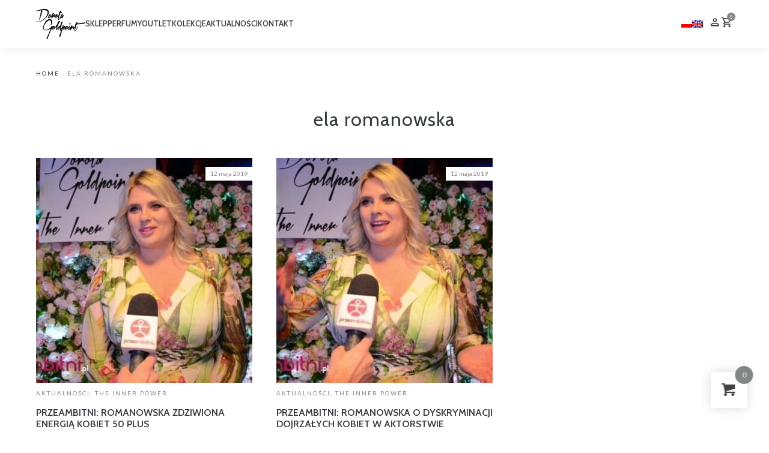

--- FILE ---
content_type: text/html; charset=UTF-8
request_url: https://dorotagoldpoint.com/tag/ela-romanowska/
body_size: 12926
content:
<!DOCTYPE html>
<html lang="pl-PL" prefix="og: https://ogp.me/ns#">
<head>
<title>ela romanowska | Dorota Goldpoint</title>
	
<!-- Optymalizacja wyszukiwarek według Rank Math - https://rankmath.com/ -->
<meta name="robots" content="follow, noindex"/>
<meta property="og:locale" content="pl_PL" />
<meta property="og:type" content="article" />
<meta property="og:title" content="ela romanowska | Dorota Goldpoint" />
<meta property="og:url" content="https://dorotagoldpoint.com/tag/ela-romanowska/" />
<meta property="og:site_name" content="Dorota Goldpoint" />
<meta name="twitter:card" content="summary_large_image" />
<meta name="twitter:title" content="ela romanowska | Dorota Goldpoint" />
<script type="application/ld+json" class="rank-math-schema">{"@context":"https://schema.org","@graph":[{"@type":"Organization","@id":"https://dorotagoldpoint.com/#organization","name":"Dorota Goldpoint","url":"https://dorotagoldpoint.com"},{"@type":"WebSite","@id":"https://dorotagoldpoint.com/#website","url":"https://dorotagoldpoint.com","name":"Dorota Goldpoint","publisher":{"@id":"https://dorotagoldpoint.com/#organization"},"inLanguage":"pl-PL"},{"@type":"BreadcrumbList","@id":"https://dorotagoldpoint.com/tag/ela-romanowska/#breadcrumb","itemListElement":[{"@type":"ListItem","position":"1","item":{"@id":"https://dorotagoldpoint.com","name":"Home"}},{"@type":"ListItem","position":"2","item":{"@id":"https://dorotagoldpoint.com/tag/ela-romanowska/","name":"ela romanowska"}}]},{"@type":"CollectionPage","@id":"https://dorotagoldpoint.com/tag/ela-romanowska/#webpage","url":"https://dorotagoldpoint.com/tag/ela-romanowska/","name":"ela romanowska | Dorota Goldpoint","isPartOf":{"@id":"https://dorotagoldpoint.com/#website"},"inLanguage":"pl-PL","breadcrumb":{"@id":"https://dorotagoldpoint.com/tag/ela-romanowska/#breadcrumb"}}]}</script>
<!-- /Wtyczka Rank Math WordPress SEO -->

<link rel='dns-prefetch' href='//cdn.jsdelivr.net' />
<link rel='dns-prefetch' href='//secure.payu.com' />
<link rel="alternate" type="application/rss+xml" title="Dorota Goldpoint &raquo; Kanał z wpisami otagowanymi jako ela romanowska" href="https://dorotagoldpoint.com/tag/ela-romanowska/feed/" />
<style id='wp-img-auto-sizes-contain-inline-css' type='text/css'>
img:is([sizes=auto i],[sizes^="auto," i]){contain-intrinsic-size:3000px 1500px}
/*# sourceURL=wp-img-auto-sizes-contain-inline-css */
</style>
<style id='wp-emoji-styles-inline-css' type='text/css'>

	img.wp-smiley, img.emoji {
		display: inline !important;
		border: none !important;
		box-shadow: none !important;
		height: 1em !important;
		width: 1em !important;
		margin: 0 0.07em !important;
		vertical-align: -0.1em !important;
		background: none !important;
		padding: 0 !important;
	}
/*# sourceURL=wp-emoji-styles-inline-css */
</style>
<style id='classic-theme-styles-inline-css' type='text/css'>
/*! This file is auto-generated */
.wp-block-button__link{color:#fff;background-color:#32373c;border-radius:9999px;box-shadow:none;text-decoration:none;padding:calc(.667em + 2px) calc(1.333em + 2px);font-size:1.125em}.wp-block-file__button{background:#32373c;color:#fff;text-decoration:none}
/*# sourceURL=/wp-includes/css/classic-themes.min.css */
</style>
<link rel='stylesheet' id='wcml-dropdown-0-css' href='//dorotagoldpoint.com/wp-content/plugins/woocommerce-multilingual/templates/currency-switchers/legacy-dropdown/style.css?ver=5.5.3' type='text/css' media='all' />
<style id='woocommerce-inline-inline-css' type='text/css'>
.woocommerce form .form-row .required { visibility: visible; }
/*# sourceURL=woocommerce-inline-inline-css */
</style>
<link rel='stylesheet' id='hint-css' href='https://dorotagoldpoint.com/wp-content/plugins/woo-fly-cart/assets/hint/hint.min.css?ver=6.9' type='text/css' media='all' />
<link rel='stylesheet' id='perfect-scrollbar-css' href='https://dorotagoldpoint.com/wp-content/plugins/woo-fly-cart/assets/perfect-scrollbar/css/perfect-scrollbar.min.css?ver=6.9' type='text/css' media='all' />
<link rel='stylesheet' id='perfect-scrollbar-wpc-css' href='https://dorotagoldpoint.com/wp-content/plugins/woo-fly-cart/assets/perfect-scrollbar/css/custom-theme.css?ver=6.9' type='text/css' media='all' />
<link rel='stylesheet' id='woofc-fonts-css' href='https://dorotagoldpoint.com/wp-content/plugins/woo-fly-cart/assets/css/fonts.css?ver=6.9' type='text/css' media='all' />
<link rel='stylesheet' id='woofc-frontend-css' href='https://dorotagoldpoint.com/wp-content/plugins/woo-fly-cart/assets/css/frontend.css?ver=5.9.8' type='text/css' media='all' />
<style id='woofc-frontend-inline-css' type='text/css'>
.woofc-area.woofc-style-01 .woofc-inner, .woofc-area.woofc-style-03 .woofc-inner, .woofc-area.woofc-style-02 .woofc-area-bot .woofc-action .woofc-action-inner > div a:hover, .woofc-area.woofc-style-04 .woofc-area-bot .woofc-action .woofc-action-inner > div a:hover {
                            background-color: #858688;
                        }

                        .woofc-area.woofc-style-01 .woofc-area-bot .woofc-action .woofc-action-inner > div a, .woofc-area.woofc-style-02 .woofc-area-bot .woofc-action .woofc-action-inner > div a, .woofc-area.woofc-style-03 .woofc-area-bot .woofc-action .woofc-action-inner > div a, .woofc-area.woofc-style-04 .woofc-area-bot .woofc-action .woofc-action-inner > div a {
                            outline: none;
                            color: #858688;
                        }

                        .woofc-area.woofc-style-02 .woofc-area-bot .woofc-action .woofc-action-inner > div a, .woofc-area.woofc-style-04 .woofc-area-bot .woofc-action .woofc-action-inner > div a {
                            border-color: #858688;
                        }

                        .woofc-area.woofc-style-05 .woofc-inner{
                            background-color: #858688;
                            background-image: url('');
                            background-size: cover;
                            background-position: center;
                            background-repeat: no-repeat;
                        }
                        
                        .woofc-count span {
                            background-color: #858688;
                        }
/*# sourceURL=woofc-frontend-inline-css */
</style>
<link rel='stylesheet' id='slick-css' href='https://dorotagoldpoint.com/wp-content/plugins/woo-smart-quick-view/assets/libs/slick/slick.css?ver=6.9' type='text/css' media='all' />
<link rel='stylesheet' id='magnific-popup-css' href='https://dorotagoldpoint.com/wp-content/plugins/woo-smart-quick-view/assets/libs/magnific-popup/magnific-popup.css?ver=6.9' type='text/css' media='all' />
<link rel='stylesheet' id='woosq-feather-css' href='https://dorotagoldpoint.com/wp-content/plugins/woo-smart-quick-view/assets/libs/feather/feather.css?ver=6.9' type='text/css' media='all' />
<link rel='stylesheet' id='woosq-icons-css' href='https://dorotagoldpoint.com/wp-content/plugins/woo-smart-quick-view/assets/css/icons.css?ver=4.2.8' type='text/css' media='all' />
<link rel='stylesheet' id='woosq-frontend-css' href='https://dorotagoldpoint.com/wp-content/plugins/woo-smart-quick-view/assets/css/frontend.css?ver=4.2.8' type='text/css' media='all' />
<link rel='stylesheet' id='brands-styles-css' href='https://dorotagoldpoint.com/wp-content/plugins/woocommerce/assets/css/brands.css?ver=10.3.7' type='text/css' media='all' />
<link rel='stylesheet' id='style-css' href='https://dorotagoldpoint.com/wp-content/themes/dgp-theme/style.css?ver=1.6' type='text/css' media='all' />
<link rel='stylesheet' id='dgp-category-css' href='https://dorotagoldpoint.com/wp-content/themes/dgp-theme/assets/css/category.css?ver=1.1' type='text/css' media='all' />
<link rel='stylesheet' id='dgp-component-swiper-css' href='https://cdn.jsdelivr.net/npm/swiper@11/swiper-bundle.min.css?ver=11.0' type='text/css' media='all' />
<link rel='stylesheet' id='dgp-component-swiper-pagination-css' href='https://dorotagoldpoint.com/wp-content/themes/dgp-theme/assets/css/components/swiper-pagination.css?ver=1.0' type='text/css' media='all' />
<link rel='stylesheet' id='dgp-woocommerce-general-css' href='https://dorotagoldpoint.com/wp-content/themes/dgp-theme/assets/css/woocommerce/general.css?ver=1.0' type='text/css' media='all' />
<link rel='stylesheet' id='dgp-woocommerce-products-css' href='https://dorotagoldpoint.com/wp-content/themes/dgp-theme/assets/css/woocommerce/products.css?ver=1.0' type='text/css' media='all' />
<link rel='stylesheet' id='dgp-woocommerce-product-css' href='https://dorotagoldpoint.com/wp-content/themes/dgp-theme/assets/css/woocommerce/product.css?ver=3.1' type='text/css' media='all' />
<link rel='stylesheet' id='dgp-woocommerce-pagination-css' href='https://dorotagoldpoint.com/wp-content/themes/dgp-theme/assets/css/woocommerce/pagination.css?ver=1.0' type='text/css' media='all' />
<link rel='stylesheet' id='payu-gateway-css' href='https://dorotagoldpoint.com/wp-content/plugins/woo-payu-payment-gateway/assets/css/payu-gateway.css?ver=2.9.0' type='text/css' media='all' />
<script type="text/template" id="tmpl-variation-template">
	<div class="woocommerce-variation-description">{{{ data.variation.variation_description }}}</div>
	<div class="woocommerce-variation-price">{{{ data.variation.price_html }}}</div>
	<div class="woocommerce-variation-availability">{{{ data.variation.availability_html }}}</div>
</script>
<script type="text/template" id="tmpl-unavailable-variation-template">
	<p role="alert">Przepraszamy, ten produkt jest niedostępny. Prosimy wybrać inną kombinację.</p>
</script>
<script type="text/javascript" id="wpml-cookie-js-extra">
/* <![CDATA[ */
var wpml_cookies = {"wp-wpml_current_language":{"value":"pl","expires":1,"path":"/"}};
var wpml_cookies = {"wp-wpml_current_language":{"value":"pl","expires":1,"path":"/"}};
//# sourceURL=wpml-cookie-js-extra
/* ]]> */
</script>
<script type="text/javascript" src="https://dorotagoldpoint.com/wp-content/plugins/sitepress-multilingual-cms/res/js/cookies/language-cookie.js?ver=485900" id="wpml-cookie-js" defer="defer" data-wp-strategy="defer"></script>
<script type="text/javascript" src="https://dorotagoldpoint.com/wp-includes/js/jquery/jquery.min.js?ver=3.7.1" id="jquery-core-js"></script>
<script type="text/javascript" src="https://dorotagoldpoint.com/wp-includes/js/jquery/jquery-migrate.min.js?ver=3.4.1" id="jquery-migrate-js"></script>
<script type="text/javascript" src="https://dorotagoldpoint.com/wp-content/plugins/woocommerce/assets/js/jquery-blockui/jquery.blockUI.min.js?ver=2.7.0-wc.10.3.7" id="wc-jquery-blockui-js" data-wp-strategy="defer"></script>
<script type="text/javascript" id="wc-add-to-cart-js-extra">
/* <![CDATA[ */
var wc_add_to_cart_params = {"ajax_url":"/wp-admin/admin-ajax.php","wc_ajax_url":"/?wc-ajax=%%endpoint%%","i18n_view_cart":"Zobacz koszyk","cart_url":"https://dorotagoldpoint.com/koszyk/","is_cart":"","cart_redirect_after_add":"no"};
//# sourceURL=wc-add-to-cart-js-extra
/* ]]> */
</script>
<script type="text/javascript" src="https://dorotagoldpoint.com/wp-content/plugins/woocommerce/assets/js/frontend/add-to-cart.min.js?ver=10.3.7" id="wc-add-to-cart-js" defer="defer" data-wp-strategy="defer"></script>
<script type="text/javascript" src="https://dorotagoldpoint.com/wp-content/plugins/woocommerce/assets/js/js-cookie/js.cookie.min.js?ver=2.1.4-wc.10.3.7" id="wc-js-cookie-js" data-wp-strategy="defer"></script>
<script type="text/javascript" id="woocommerce-js-extra">
/* <![CDATA[ */
var woocommerce_params = {"ajax_url":"/wp-admin/admin-ajax.php","wc_ajax_url":"/?wc-ajax=%%endpoint%%","i18n_password_show":"Poka\u017c has\u0142o","i18n_password_hide":"Ukryj has\u0142o"};
//# sourceURL=woocommerce-js-extra
/* ]]> */
</script>
<script type="text/javascript" src="https://dorotagoldpoint.com/wp-content/plugins/woocommerce/assets/js/frontend/woocommerce.min.js?ver=10.3.7" id="woocommerce-js" defer="defer" data-wp-strategy="defer"></script>
<script type="text/javascript" src="https://dorotagoldpoint.com/wp-includes/js/underscore.min.js?ver=1.13.7" id="underscore-js"></script>
<script type="text/javascript" id="wp-util-js-extra">
/* <![CDATA[ */
var _wpUtilSettings = {"ajax":{"url":"/wp-admin/admin-ajax.php"}};
//# sourceURL=wp-util-js-extra
/* ]]> */
</script>
<script type="text/javascript" src="https://dorotagoldpoint.com/wp-includes/js/wp-util.min.js?ver=6.9" id="wp-util-js"></script>
<script type="text/javascript" src="https://secure.payu.com/javascript/sdk" id="payu-sfsdk-js"></script>
<script type="text/javascript" src="https://dorotagoldpoint.com/wp-content/plugins/woo-payu-payment-gateway/assets/js/es6-promise.auto.min.js" id="payu-promise-polyfill-js"></script>
<link rel="https://api.w.org/" href="https://dorotagoldpoint.com/wp-json/" /><link rel="alternate" title="JSON" type="application/json" href="https://dorotagoldpoint.com/wp-json/wp/v2/tags/343" /><link rel="EditURI" type="application/rsd+xml" title="RSD" href="https://dorotagoldpoint.com/xmlrpc.php?rsd" />
<meta name="generator" content="WordPress 6.9" />
<meta name="generator" content="WPML ver:4.8.5 stt:1,40;" />
    <meta name="viewport" content="width=device-width, initial-scale=1.0"/>
    <link rel="preconnect" href="https://fonts.googleapis.com">
    <link rel="preconnect" href="https://fonts.gstatic.com" crossorigin>
    <link href="https://fonts.googleapis.com/css2?family=Cabin:ital,wght@0,400..700;1,400..700&family=Lato:ital,wght@0,100;0,300;0,400;0,700;0,900;1,100;1,300;1,400;1,700;1,900&display=swap"
          rel="stylesheet">
	<noscript><style>.woocommerce-product-gallery{ opacity: 1 !important; }</style></noscript>
	<link rel="icon" href="https://dorotagoldpoint.com/wp-content/uploads/2022/10/cropped-cropped-efektyZasob-3-32x32-1-32x32.png" sizes="32x32" />
<link rel="icon" href="https://dorotagoldpoint.com/wp-content/uploads/2022/10/cropped-cropped-efektyZasob-3-32x32-1-192x192.png" sizes="192x192" />
<link rel="apple-touch-icon" href="https://dorotagoldpoint.com/wp-content/uploads/2022/10/cropped-cropped-efektyZasob-3-32x32-1-180x180.png" />
<meta name="msapplication-TileImage" content="https://dorotagoldpoint.com/wp-content/uploads/2022/10/cropped-cropped-efektyZasob-3-32x32-1-270x270.png" />
<link rel='stylesheet' id='wc-blocks-style-css' href='https://dorotagoldpoint.com/wp-content/plugins/woocommerce/assets/client/blocks/wc-blocks.css?ver=wc-10.3.7' type='text/css' media='all' />
<style id='global-styles-inline-css' type='text/css'>
:root{--wp--preset--aspect-ratio--square: 1;--wp--preset--aspect-ratio--4-3: 4/3;--wp--preset--aspect-ratio--3-4: 3/4;--wp--preset--aspect-ratio--3-2: 3/2;--wp--preset--aspect-ratio--2-3: 2/3;--wp--preset--aspect-ratio--16-9: 16/9;--wp--preset--aspect-ratio--9-16: 9/16;--wp--preset--color--black: #000000;--wp--preset--color--cyan-bluish-gray: #abb8c3;--wp--preset--color--white: #ffffff;--wp--preset--color--pale-pink: #f78da7;--wp--preset--color--vivid-red: #cf2e2e;--wp--preset--color--luminous-vivid-orange: #ff6900;--wp--preset--color--luminous-vivid-amber: #fcb900;--wp--preset--color--light-green-cyan: #7bdcb5;--wp--preset--color--vivid-green-cyan: #00d084;--wp--preset--color--pale-cyan-blue: #8ed1fc;--wp--preset--color--vivid-cyan-blue: #0693e3;--wp--preset--color--vivid-purple: #9b51e0;--wp--preset--gradient--vivid-cyan-blue-to-vivid-purple: linear-gradient(135deg,rgb(6,147,227) 0%,rgb(155,81,224) 100%);--wp--preset--gradient--light-green-cyan-to-vivid-green-cyan: linear-gradient(135deg,rgb(122,220,180) 0%,rgb(0,208,130) 100%);--wp--preset--gradient--luminous-vivid-amber-to-luminous-vivid-orange: linear-gradient(135deg,rgb(252,185,0) 0%,rgb(255,105,0) 100%);--wp--preset--gradient--luminous-vivid-orange-to-vivid-red: linear-gradient(135deg,rgb(255,105,0) 0%,rgb(207,46,46) 100%);--wp--preset--gradient--very-light-gray-to-cyan-bluish-gray: linear-gradient(135deg,rgb(238,238,238) 0%,rgb(169,184,195) 100%);--wp--preset--gradient--cool-to-warm-spectrum: linear-gradient(135deg,rgb(74,234,220) 0%,rgb(151,120,209) 20%,rgb(207,42,186) 40%,rgb(238,44,130) 60%,rgb(251,105,98) 80%,rgb(254,248,76) 100%);--wp--preset--gradient--blush-light-purple: linear-gradient(135deg,rgb(255,206,236) 0%,rgb(152,150,240) 100%);--wp--preset--gradient--blush-bordeaux: linear-gradient(135deg,rgb(254,205,165) 0%,rgb(254,45,45) 50%,rgb(107,0,62) 100%);--wp--preset--gradient--luminous-dusk: linear-gradient(135deg,rgb(255,203,112) 0%,rgb(199,81,192) 50%,rgb(65,88,208) 100%);--wp--preset--gradient--pale-ocean: linear-gradient(135deg,rgb(255,245,203) 0%,rgb(182,227,212) 50%,rgb(51,167,181) 100%);--wp--preset--gradient--electric-grass: linear-gradient(135deg,rgb(202,248,128) 0%,rgb(113,206,126) 100%);--wp--preset--gradient--midnight: linear-gradient(135deg,rgb(2,3,129) 0%,rgb(40,116,252) 100%);--wp--preset--font-size--small: 13px;--wp--preset--font-size--medium: 20px;--wp--preset--font-size--large: 36px;--wp--preset--font-size--x-large: 42px;--wp--preset--spacing--20: 0.44rem;--wp--preset--spacing--30: 0.67rem;--wp--preset--spacing--40: 1rem;--wp--preset--spacing--50: 1.5rem;--wp--preset--spacing--60: 2.25rem;--wp--preset--spacing--70: 3.38rem;--wp--preset--spacing--80: 5.06rem;--wp--preset--shadow--natural: 6px 6px 9px rgba(0, 0, 0, 0.2);--wp--preset--shadow--deep: 12px 12px 50px rgba(0, 0, 0, 0.4);--wp--preset--shadow--sharp: 6px 6px 0px rgba(0, 0, 0, 0.2);--wp--preset--shadow--outlined: 6px 6px 0px -3px rgb(255, 255, 255), 6px 6px rgb(0, 0, 0);--wp--preset--shadow--crisp: 6px 6px 0px rgb(0, 0, 0);}:where(.is-layout-flex){gap: 0.5em;}:where(.is-layout-grid){gap: 0.5em;}body .is-layout-flex{display: flex;}.is-layout-flex{flex-wrap: wrap;align-items: center;}.is-layout-flex > :is(*, div){margin: 0;}body .is-layout-grid{display: grid;}.is-layout-grid > :is(*, div){margin: 0;}:where(.wp-block-columns.is-layout-flex){gap: 2em;}:where(.wp-block-columns.is-layout-grid){gap: 2em;}:where(.wp-block-post-template.is-layout-flex){gap: 1.25em;}:where(.wp-block-post-template.is-layout-grid){gap: 1.25em;}.has-black-color{color: var(--wp--preset--color--black) !important;}.has-cyan-bluish-gray-color{color: var(--wp--preset--color--cyan-bluish-gray) !important;}.has-white-color{color: var(--wp--preset--color--white) !important;}.has-pale-pink-color{color: var(--wp--preset--color--pale-pink) !important;}.has-vivid-red-color{color: var(--wp--preset--color--vivid-red) !important;}.has-luminous-vivid-orange-color{color: var(--wp--preset--color--luminous-vivid-orange) !important;}.has-luminous-vivid-amber-color{color: var(--wp--preset--color--luminous-vivid-amber) !important;}.has-light-green-cyan-color{color: var(--wp--preset--color--light-green-cyan) !important;}.has-vivid-green-cyan-color{color: var(--wp--preset--color--vivid-green-cyan) !important;}.has-pale-cyan-blue-color{color: var(--wp--preset--color--pale-cyan-blue) !important;}.has-vivid-cyan-blue-color{color: var(--wp--preset--color--vivid-cyan-blue) !important;}.has-vivid-purple-color{color: var(--wp--preset--color--vivid-purple) !important;}.has-black-background-color{background-color: var(--wp--preset--color--black) !important;}.has-cyan-bluish-gray-background-color{background-color: var(--wp--preset--color--cyan-bluish-gray) !important;}.has-white-background-color{background-color: var(--wp--preset--color--white) !important;}.has-pale-pink-background-color{background-color: var(--wp--preset--color--pale-pink) !important;}.has-vivid-red-background-color{background-color: var(--wp--preset--color--vivid-red) !important;}.has-luminous-vivid-orange-background-color{background-color: var(--wp--preset--color--luminous-vivid-orange) !important;}.has-luminous-vivid-amber-background-color{background-color: var(--wp--preset--color--luminous-vivid-amber) !important;}.has-light-green-cyan-background-color{background-color: var(--wp--preset--color--light-green-cyan) !important;}.has-vivid-green-cyan-background-color{background-color: var(--wp--preset--color--vivid-green-cyan) !important;}.has-pale-cyan-blue-background-color{background-color: var(--wp--preset--color--pale-cyan-blue) !important;}.has-vivid-cyan-blue-background-color{background-color: var(--wp--preset--color--vivid-cyan-blue) !important;}.has-vivid-purple-background-color{background-color: var(--wp--preset--color--vivid-purple) !important;}.has-black-border-color{border-color: var(--wp--preset--color--black) !important;}.has-cyan-bluish-gray-border-color{border-color: var(--wp--preset--color--cyan-bluish-gray) !important;}.has-white-border-color{border-color: var(--wp--preset--color--white) !important;}.has-pale-pink-border-color{border-color: var(--wp--preset--color--pale-pink) !important;}.has-vivid-red-border-color{border-color: var(--wp--preset--color--vivid-red) !important;}.has-luminous-vivid-orange-border-color{border-color: var(--wp--preset--color--luminous-vivid-orange) !important;}.has-luminous-vivid-amber-border-color{border-color: var(--wp--preset--color--luminous-vivid-amber) !important;}.has-light-green-cyan-border-color{border-color: var(--wp--preset--color--light-green-cyan) !important;}.has-vivid-green-cyan-border-color{border-color: var(--wp--preset--color--vivid-green-cyan) !important;}.has-pale-cyan-blue-border-color{border-color: var(--wp--preset--color--pale-cyan-blue) !important;}.has-vivid-cyan-blue-border-color{border-color: var(--wp--preset--color--vivid-cyan-blue) !important;}.has-vivid-purple-border-color{border-color: var(--wp--preset--color--vivid-purple) !important;}.has-vivid-cyan-blue-to-vivid-purple-gradient-background{background: var(--wp--preset--gradient--vivid-cyan-blue-to-vivid-purple) !important;}.has-light-green-cyan-to-vivid-green-cyan-gradient-background{background: var(--wp--preset--gradient--light-green-cyan-to-vivid-green-cyan) !important;}.has-luminous-vivid-amber-to-luminous-vivid-orange-gradient-background{background: var(--wp--preset--gradient--luminous-vivid-amber-to-luminous-vivid-orange) !important;}.has-luminous-vivid-orange-to-vivid-red-gradient-background{background: var(--wp--preset--gradient--luminous-vivid-orange-to-vivid-red) !important;}.has-very-light-gray-to-cyan-bluish-gray-gradient-background{background: var(--wp--preset--gradient--very-light-gray-to-cyan-bluish-gray) !important;}.has-cool-to-warm-spectrum-gradient-background{background: var(--wp--preset--gradient--cool-to-warm-spectrum) !important;}.has-blush-light-purple-gradient-background{background: var(--wp--preset--gradient--blush-light-purple) !important;}.has-blush-bordeaux-gradient-background{background: var(--wp--preset--gradient--blush-bordeaux) !important;}.has-luminous-dusk-gradient-background{background: var(--wp--preset--gradient--luminous-dusk) !important;}.has-pale-ocean-gradient-background{background: var(--wp--preset--gradient--pale-ocean) !important;}.has-electric-grass-gradient-background{background: var(--wp--preset--gradient--electric-grass) !important;}.has-midnight-gradient-background{background: var(--wp--preset--gradient--midnight) !important;}.has-small-font-size{font-size: var(--wp--preset--font-size--small) !important;}.has-medium-font-size{font-size: var(--wp--preset--font-size--medium) !important;}.has-large-font-size{font-size: var(--wp--preset--font-size--large) !important;}.has-x-large-font-size{font-size: var(--wp--preset--font-size--x-large) !important;}
/*# sourceURL=global-styles-inline-css */
</style>
</head>
<body class="archive tag tag-ela-romanowska tag-343 wp-theme-dgp-theme theme-dgp-theme woocommerce-no-js">

<header id="header">
    <div class="container container-fluid">
        <div class="header__wrapper">
            <div class="header__left">
                <div class="logo">
                    <a href="https://dorotagoldpoint.com" title="Dorota Goldpoint">
                        <img src="https://dorotagoldpoint.com/wp-content/themes/dgp-theme/assets/images/dorota-gold-point-logo.png"
                             alt="DorotaGoldPoint Logo" width="244" height="149">
                    </a>
                </div>
                <div class="navigation">
					<ul id="menu"><li id="menu-item-101720" class="menu-item menu-item-type-post_type menu-item-object-page menu-item-101720"><a href="https://dorotagoldpoint.com/sklep/"><span>Sklep</span></a></li>
<li id="menu-item-101721" class="menu-item menu-item-type-taxonomy menu-item-object-product_cat menu-item-101721"><a href="https://dorotagoldpoint.com/kategoria-produktu/perfumy/"><span>Perfumy</span></a></li>
<li id="menu-item-99845" class="menu-item menu-item-type-taxonomy menu-item-object-product_cat menu-item-99845"><a href="https://dorotagoldpoint.com/kategoria-produktu/outlet/"><span>Outlet</span></a></li>
<li id="menu-item-101723" class="menu-item menu-item-type-taxonomy menu-item-object-category menu-item-101723"><a href="https://dorotagoldpoint.com/kolekcje/"><span>Kolekcje</span></a></li>
<li id="menu-item-101724" class="menu-item menu-item-type-taxonomy menu-item-object-category menu-item-101724"><a href="https://dorotagoldpoint.com/category/aktualnosci/"><span>Aktualności</span></a></li>
<li id="menu-item-2657" class="menu-item menu-item-type-post_type menu-item-object-page menu-item-2657"><a href="https://dorotagoldpoint.com/kontakt/"><span>Kontakt</span></a></li>
</ul>                </div>
            </div>
            <div class="header__right">
                <div class="header-language">
					
<div class="wpml-ls-statics-shortcode_actions wpml-ls wpml-ls-legacy-list-horizontal">
	<ul role="menu"><li class="wpml-ls-slot-shortcode_actions wpml-ls-item wpml-ls-item-pl wpml-ls-current-language wpml-ls-first-item wpml-ls-item-legacy-list-horizontal" role="none">
				<a href="https://dorotagoldpoint.com/tag/ela-romanowska/" class="wpml-ls-link" role="menuitem" >
                                                        <img
            class="wpml-ls-flag"
            src="https://dorotagoldpoint.com/wp-content/plugins/sitepress-multilingual-cms/res/flags/pl.png"
            alt="Polski"
            width=18
            height=12
    /></a>
			</li><li class="wpml-ls-slot-shortcode_actions wpml-ls-item wpml-ls-item-en wpml-ls-last-item wpml-ls-item-legacy-list-horizontal" role="none">
				<a href="https://dorotagoldpoint.com/en/tag/ela-romanowska-en/" class="wpml-ls-link" role="menuitem"  aria-label="Przełącz na Angielski" title="Przełącz na Angielski" >
                                                        <img
            class="wpml-ls-flag"
            src="https://dorotagoldpoint.com/wp-content/plugins/sitepress-multilingual-cms/res/flags/en.png"
            alt="Angielski"
            width=18
            height=12
    /></a>
			</li></ul>
</div>
                </div>
                <div class="header-account">
                    <a href="https://dorotagoldpoint.com/moje-konto/"
                       class="hint--left" aria-label="MOJE KONTO">
                        <svg xmlns="http://www.w3.org/2000/svg" height="20px" viewBox="0 -960 960 960" width="20px"
                             fill="#373b3f">
                            <path d="M480-480q-66 0-113-47t-47-113q0-66 47-113t113-47q66 0 113 47t47 113q0 66-47 113t-113 47ZM160-160v-112q0-34 17.5-62.5T224-378q62-31 126-46.5T480-440q66 0 130 15.5T736-378q29 15 46.5 43.5T800-272v112H160Zm80-80h480v-32q0-11-5.5-20T700-306q-54-27-109-40.5T480-360q-56 0-111 13.5T260-306q-9 5-14.5 14t-5.5 20v32Zm240-320q33 0 56.5-23.5T560-640q0-33-23.5-56.5T480-720q-33 0-56.5 23.5T400-640q0 33 23.5 56.5T480-560Zm0-80Zm0 400Z"/>
                        </svg>
                    </a>
                </div>
                <div class="header-cart">
                    <div class="fly-cart-btn hint--left" aria-label="KOSZYK">
                        <svg xmlns="http://www.w3.org/2000/svg" height="20px" viewBox="0 -960 960 960" width="20px"
                             fill="#373b3f">
                            <path d="M280-80q-33 0-56.5-23.5T200-160q0-33 23.5-56.5T280-240q33 0 56.5 23.5T360-160q0 33-23.5 56.5T280-80Zm400 0q-33 0-56.5-23.5T600-160q0-33 23.5-56.5T680-240q33 0 56.5 23.5T760-160q0 33-23.5 56.5T680-80ZM246-720l96 200h280l110-200H246Zm-38-80h590q23 0 35 20.5t1 41.5L692-482q-11 20-29.5 31T622-440H324l-44 80h480v80H280q-45 0-68-39.5t-2-78.5l54-98-144-304H40v-80h130l38 80Zm134 280h280-280Z"></path>
                        </svg>
						<span class="cart-count">0</span>                    </div>
                </div>

            </div>
        </div>
    </div>
</header><section id="main" class="post-tag">
	    <div class="section-breadcrumb section">
        <div class="container container-fluid">
			<nav aria-label="breadcrumbs" class="rank-math-breadcrumb"><p><a href="https://dorotagoldpoint.com">Home</a><span class="separator"> - </span><span class="last">ela romanowska</span></p></nav>        </div>
    </div>

    <div class="section-post-category section">
        <div class="container container-fluid">
            <div class="section-heading">
                <h2 class="title">ela romanowska</h2>
								            </div>
            <div class="section-content">
				                    <div class="posts-tiles">
						                            <div class="post-tile">
                                <a href="https://dorotagoldpoint.com/przeambitni-romanowska-zdziwiona-energia-kobiet-50-plus/" title="<em>Przeambitni:</em> Romanowska zdziwiona energią kobiet 50 plus">
                                    <div class="post-thumbnail">
										<img width="560" height="375" src="https://dorotagoldpoint.com/wp-content/uploads/2019/05/romanowska-zdziwiona-energia-kobiet-50-plus-768x432-1-1-560x375.jpg" class="attachment-category-post-thumbnail size-category-post-thumbnail wp-post-image" alt="" decoding="async" loading="lazy" />                                        <span class="date">12 maja 2019</span>
                                    </div>
                                </a>
                                <div class="post-header">
                                    <div class="posted_in">
										<div class="posted_in"><a href="https://dorotagoldpoint.com/category/aktualnosci/" rel="tag">Aktualności</a>, <a href="https://dorotagoldpoint.com/the-inner-power-aktualnosci/" rel="tag">The Inner Power</a></div>                                    </div>
                                    <a href="https://dorotagoldpoint.com/przeambitni-romanowska-zdziwiona-energia-kobiet-50-plus/" title="<em>Przeambitni:</em> Romanowska zdziwiona energią kobiet 50 plus">
                                        <p class="title"><em>Przeambitni:</em> Romanowska zdziwiona energią kobiet 50 plus</p>
                                    </a>
                                </div>
                            </div>
						                            <div class="post-tile">
                                <a href="https://dorotagoldpoint.com/przeambitni-romanowska-o-dyskryminacji-dojrzalych-kobiet-w-aktorstwie/" title="<em>Przeambitni:</em> Romanowska o dyskryminacji dojrzałych kobiet w aktorstwie">
                                    <div class="post-thumbnail">
										<img width="560" height="375" src="https://dorotagoldpoint.com/wp-content/uploads/2019/05/romanowska-o-dyskryminacji-dojrzalych-kobiet-w-aktorstwie-768x432-1-1-560x375.jpg" class="attachment-category-post-thumbnail size-category-post-thumbnail wp-post-image" alt="" decoding="async" loading="lazy" />                                        <span class="date">12 maja 2019</span>
                                    </div>
                                </a>
                                <div class="post-header">
                                    <div class="posted_in">
										<div class="posted_in"><a href="https://dorotagoldpoint.com/category/aktualnosci/" rel="tag">Aktualności</a>, <a href="https://dorotagoldpoint.com/the-inner-power-aktualnosci/" rel="tag">The Inner Power</a></div>                                    </div>
                                    <a href="https://dorotagoldpoint.com/przeambitni-romanowska-o-dyskryminacji-dojrzalych-kobiet-w-aktorstwie/" title="<em>Przeambitni:</em> Romanowska o dyskryminacji dojrzałych kobiet w aktorstwie">
                                        <p class="title"><em>Przeambitni:</em> Romanowska o dyskryminacji dojrzałych kobiet w aktorstwie</p>
                                    </a>
                                </div>
                            </div>
						                    </div>
																				            </div>
        </div>
    </div>
</section>
<footer id="footer">
    <div class="container container-fluid">
        <div class="footer-top">
            <div class="footer-details">
                <div class="logo">
                    <a href="https://dorotagoldpoint.com" title="Dorota Goldpoint">
                        <img src="https://dorotagoldpoint.com/wp-content/themes/dgp-theme/assets/images/dorota-gold-point-logo.png"
                             alt="DorotaGoldPoint Logo" width="244" height="149">
                    </a>
                </div>
                <div class="company">
                    <p class="footer-title">Dorota Goldpoint World</p>
                    <div class="company-tiles">
                        <div>
                           <span>
                               <svg xmlns="http://www.w3.org/2000/svg" id="flag-icons-pl" viewBox="0 0 640 480"><g
                                           fill-rule="evenodd"><path fill="#fff" d="M640 480H0V0h640z"></path><path
                                               fill="#dc143c" d="M640 480H0V240h640z"></path></g></svg>
                           </span>
                            <div>
                                <p> Polska / Warszawa<br> Wilcza 5 Concept<br> <a href="tel:+48 453 307 405">+48 453 307
                                        405</a></p>
                                <p>Brand Manager<br> <a href="tel:+48 502 236 069">+48 502 236 069</a></p>
                            </div>
                        </div>
                        <div>
                           <span>
                               <svg xmlns="http://www.w3.org/2000/svg" id="flag-icons-ae" viewBox="0 0 640 480"><path
                                           fill="#00732f" d="M0 0h640v160H0z"></path><path fill="#fff"
                                                                                           d="M0 160h640v160H0z"></path><path
                                           fill="black" d="M0 320h640v160H0z"></path><path fill="red"
                                                                                           d="M0 0h220v480H0z"></path></svg>
                           </span>
                            <div>
                                <p>ZEA / Dubaj<br> Dubai Design District<br> <a href="tel:+971 50 413 5029">+971 50 413
                                        5029</a></p>
                            </div>
                        </div>
                    </div>
                </div>
            </div>
            <div class="footer-navigation">
                <div class="footer-menu menu-information">
                    <p class="footer-title">Informacje</p>
					<ul><li id="menu-item-101734" class="menu-item menu-item-type-post_type menu-item-object-page menu-item-101734"><a href="https://dorotagoldpoint.com/moje-konto/">Moje konto</a></li>
<li id="menu-item-101733" class="menu-item menu-item-type-post_type menu-item-object-page menu-item-privacy-policy menu-item-101733"><a rel="privacy-policy" href="https://dorotagoldpoint.com/polityka-prywatnosci/">Polityka prywatności</a></li>
<li id="menu-item-101736" class="menu-item menu-item-type-post_type menu-item-object-page menu-item-101736"><a href="https://dorotagoldpoint.com/regulamin-sklepu-internetowego/">Regulamin sklepu internetowego</a></li>
<li id="menu-item-101735" class="menu-item menu-item-type-post_type menu-item-object-page menu-item-101735"><a href="https://dorotagoldpoint.com/regulamin-newslettera/">Regulamin newslettera</a></li>
</ul>                </div>
                <div class="footer-menu menu-store">
                    <p class="footer-title">Sklep</p>
					<ul><li id="menu-item-101741" class="menu-item menu-item-type-taxonomy menu-item-object-product_cat menu-item-101741"><a href="https://dorotagoldpoint.com/kategoria-produktu/sukienki/">Sukienki</a></li>
<li id="menu-item-101740" class="menu-item menu-item-type-taxonomy menu-item-object-product_cat menu-item-101740"><a href="https://dorotagoldpoint.com/kategoria-produktu/spodnice/">Spódnice</a></li>
<li id="menu-item-101738" class="menu-item menu-item-type-taxonomy menu-item-object-product_cat menu-item-101738"><a href="https://dorotagoldpoint.com/kategoria-produktu/garnitury/">Garnitury</a></li>
<li id="menu-item-101737" class="menu-item menu-item-type-taxonomy menu-item-object-product_cat menu-item-101737"><a href="https://dorotagoldpoint.com/kategoria-produktu/bluzki/">Bluzki</a></li>
<li id="menu-item-101739" class="menu-item menu-item-type-taxonomy menu-item-object-product_cat menu-item-101739"><a href="https://dorotagoldpoint.com/kategoria-produktu/perfumy/">Perfumy</a></li>
</ul>                </div>
                <div class="footer-menu menu-news">
                    <p class="footer-title">Aktualności</p>
					<ul><li id="menu-item-103113" class="menu-item menu-item-type-post_type menu-item-object-page menu-item-103113"><a href="https://dorotagoldpoint.com/wspolpraca-z-pierwsza-dama-galeria/">Współpraca z Pierwszą Damą</a></li>
<li id="menu-item-101743" class="menu-item menu-item-type-taxonomy menu-item-object-category menu-item-101743"><a href="https://dorotagoldpoint.com/pokazy/">Pokazy</a></li>
<li id="menu-item-101742" class="menu-item menu-item-type-taxonomy menu-item-object-category menu-item-101742"><a href="https://dorotagoldpoint.com/kolekcje/">Kolekcje</a></li>
</ul>                </div>
            </div>
            <div class="footer-foundation">
                <a href="https://www.serceniemazmarszczek.pl/" title="Serce nie ma zmarszczek" target="_blank"
                   rel="nofollow">
                    <img src="https://dorotagoldpoint.com/wp-content/themes/dgp-theme/assets/images/snmz_logo.svg" alt="SNMZ">
                </a>
	                                <a href="https://dorotagoldpoint.com/projekt-go-to-brand/" title="Projekt GO TO BRAND">
                        <img src="https://dorotagoldpoint.com/wp-content/themes/dgp-theme/assets/images/logotypy-ue.jpg" alt="Logotypy UE">
                    </a>
	                        </div>
        </div>
        <div class="footer-bottom">
            <div class="copyright">
                <p>Copyright © 2019 Dorota
                    Goldpoint. All rights reserved</p>
            </div>
            <div class="social">
                <a href="https://www.facebook.com/DGofficials" title="Odwiedź nas na Facebook" rel="nofollow"
                   target="_blank">
                        <span>
                            <svg xmlns="http://www.w3.org/2000/svg" viewBox="0 0 50 50" width="16px" height="16px">
                                <path d="M32,11h5c0.552,0,1-0.448,1-1V3.263c0-0.524-0.403-0.96-0.925-0.997C35.484,2.153,32.376,2,30.141,2C24,2,20,5.68,20,12.368 V19h-7c-0.552,0-1,0.448-1,1v7c0,0.552,0.448,1,1,1h7v19c0,0.552,0.448,1,1,1h7c0.552,0,1-0.448,1-1V28h7.222 c0.51,0,0.938-0.383,0.994-0.89l0.778-7C38.06,19.518,37.596,19,37,19h-8v-5C29,12.343,30.343,11,32,11z"></path>
                            </svg>
                        </span>
                </a>
                <a href="https://www.youtube.com/channel/UC1BLITJ6Zfl6X1djeqoCc1Q" title="Odwiedź nas na Instagram"
                   rel="nofollow" target="_blank">
                        <span>
                            <svg xmlns="http://www.w3.org/2000/svg" viewBox="0 0 50 50" width="16px" height="16px">
                                <path d="M 16 3 C 8.83 3 3 8.83 3 16 L 3 34 C 3 41.17 8.83 47 16 47 L 34 47 C 41.17 47 47 41.17 47 34 L 47 16 C 47 8.83 41.17 3 34 3 L 16 3 z M 37 11 C 38.1 11 39 11.9 39 13 C 39 14.1 38.1 15 37 15 C 35.9 15 35 14.1 35 13 C 35 11.9 35.9 11 37 11 z M 25 14 C 31.07 14 36 18.93 36 25 C 36 31.07 31.07 36 25 36 C 18.93 36 14 31.07 14 25 C 14 18.93 18.93 14 25 14 z M 25 16 C 20.04 16 16 20.04 16 25 C 16 29.96 20.04 34 25 34 C 29.96 34 34 29.96 34 25 C 34 20.04 29.96 16 25 16 z"></path>
                            </svg>
                        </span>
                </a>
                <a href="https://www.instagram.com/dorotagoldpointofficial/?hl=pl" title="Odwiedź nas na Instagram"
                   rel="nofollow" target="_blank">
                        <span>
                            <svg xmlns="http://www.w3.org/2000/svg" xml:space="preserve" width="71.412064" height="50"
                                 x="0" y="0" version="1.1" viewBox="0 0 71.412065 50"> <g id="g5"
                                                                                          transform="scale(.58824)"> <path
                                            id="path7" fill="#fff"
                                            fill-opacity="1"
                                            d="M35.705078 0S13.35386.0001149 7.765625 1.4707031c-3 .8235294-5.4713925 3.2946921-6.2949219 6.3535157C.0001149 13.412454 0 25 0 25s.0001149 11.64637 1.4707031 17.175781c.8235294 3.058824 3.2360984 5.471393 6.2949219 6.294922C13.412684 50.000115 35.705078 50 35.705078 50s22.353171-.000115 27.941406-1.470703c3.058824-.82353 5.471393-3.236098 6.294922-6.294922 1.470588-5.588235 1.470703-17.175781 1.470703-17.175781s.058709-11.64614-1.470703-17.2343752c-.823529-3.0588236-3.236098-5.4713925-6.294922-6.2949219C58.058249-.00011488 35.705078 0 35.705078 0zm-7.117187 14.294922L47.175781 25l-18.58789 10.705078V14.294922z"
                                            transform="scale(1.7)"/> </g> </svg>
                        </span>
                </a>
                <a href="https://www.linkedin.com/in/dorota-goldpoint-aa3190156/" title="Odwiedź nas na LinkedIn"
                   rel="nofollow" target="_blank">
                        <span>
                            <svg xmlns="http://www.w3.org/2000/svg" viewBox="0 0 50 50" width="16px" height="16px">
                                <path d="M41,4H9C6.24,4,4,6.24,4,9v32c0,2.76,2.24,5,5,5h32c2.76,0,5-2.24,5-5V9C46,6.24,43.76,4,41,4z M17,20v19h-6V20H17z M11,14.47c0-1.4,1.2-2.47,3-2.47s2.93,1.07,3,2.47c0,1.4-1.12,2.53-3,2.53C12.2,17,11,15.87,11,14.47z M39,39h-6c0,0,0-9.26,0-10 c0-2-1-4-3.5-4.04h-0.08C27,24.96,26,27.02,26,29c0,0.91,0,10,0,10h-6V20h6v2.56c0,0,1.93-2.56,5.81-2.56 c3.97,0,7.19,2.73,7.19,8.26V39z"></path>
                            </svg>
                        </span>
                </a>
            </div>
        </div>
    </div>
</footer>
<script type="speculationrules">
{"prefetch":[{"source":"document","where":{"and":[{"href_matches":"/*"},{"not":{"href_matches":["/wp-*.php","/wp-admin/*","/wp-content/uploads/*","/wp-content/*","/wp-content/plugins/*","/wp-content/themes/dgp-theme/*","/*\\?(.+)"]}},{"not":{"selector_matches":"a[rel~=\"nofollow\"]"}},{"not":{"selector_matches":".no-prefetch, .no-prefetch a"}}]},"eagerness":"conservative"}]}
</script>
<div id="woofc-area" class="woofc-area woofc-position-01 woofc-effect-01 woofc-slide-yes woofc-rounded-no woofc-style-02"><div class="woofc-inner woofc-cart-area" data-nonce="4527e93c81"><div class="woofc-area-top"><span class="woofc-area-heading">Koszyk<span class="woofc-area-count">0</span></span><div class="woofc-close hint--left" aria-label="Close"><i class="woofc-icon-icon10"></i></div></div><!-- woofc-area-top --><div class="woofc-area-mid woofc-items"><div class="woofc-no-item">Brak produktów w koszyku!</div></div><!-- woofc-area-mid --><div class="woofc-area-bot"><div class="woofc-continue"><span class="woofc-continue-url" data-url="">Kontynuuj zakupy</span></div></div><!-- woofc-area-bot --></div></div><div id="woofc-count" class="woofc-count woofc-count-0 woofc-count-bottom-right" data-count="0"><i class="woofc-icon-cart4"></i><span id="woofc-count-number" class="woofc-count-number">0</span></div><div class="woofc-overlay"></div>	<script type='text/javascript'>
		(function () {
			var c = document.body.className;
			c = c.replace(/woocommerce-no-js/, 'woocommerce-js');
			document.body.className = c;
		})();
	</script>
	<script type="text/javascript" id="wcml-mc-scripts-js-extra">
/* <![CDATA[ */
var wcml_mc_settings = {"wcml_spinner":"https://dorotagoldpoint.com/wp-content/plugins/sitepress-multilingual-cms/res/img/ajax-loader.gif","current_currency":{"code":"PLN","symbol":"&#122;&#322;"},"cache_enabled":""};
//# sourceURL=wcml-mc-scripts-js-extra
/* ]]> */
</script>
<script type="text/javascript" src="https://dorotagoldpoint.com/wp-content/plugins/woocommerce-multilingual/res/js/wcml-multi-currency.min.js?ver=5.5.3" id="wcml-mc-scripts-js" defer="defer" data-wp-strategy="defer"></script>
<script type="text/javascript" src="https://dorotagoldpoint.com/wp-content/plugins/woo-fly-cart/assets/perfect-scrollbar/js/perfect-scrollbar.jquery.min.js?ver=5.9.8" id="perfect-scrollbar-js"></script>
<script type="text/javascript" id="wc-cart-fragments-js-extra">
/* <![CDATA[ */
var wc_cart_fragments_params = {"ajax_url":"/wp-admin/admin-ajax.php","wc_ajax_url":"/?wc-ajax=%%endpoint%%","cart_hash_key":"wc_cart_hash_78f164f7ae8a0e2c3e672c3cc94550fe-pl","fragment_name":"wc_fragments_78f164f7ae8a0e2c3e672c3cc94550fe","request_timeout":"5000"};
//# sourceURL=wc-cart-fragments-js-extra
/* ]]> */
</script>
<script type="text/javascript" src="https://dorotagoldpoint.com/wp-content/plugins/woocommerce/assets/js/frontend/cart-fragments.min.js?ver=10.3.7" id="wc-cart-fragments-js" data-wp-strategy="defer"></script>
<script type="text/javascript" id="woofc-frontend-js-extra">
/* <![CDATA[ */
var woofc_vars = {"wc_ajax_url":"/?wc-ajax=%%endpoint%%","nonce":"4527e93c81","scrollbar":"yes","auto_show":"yes","auto_show_normal":"yes","show_cart":"no","show_checkout":"no","delay":"300","undo_remove":"yes","confirm_remove":"no","instant_checkout":"no","instant_checkout_open":"no","confirm_empty":"no","confirm_empty_text":"Do you want to empty the cart?","confirm_remove_text":"Do you want to remove this item?","undo_remove_text":"Undo?","removed_text":"%s was removed.","manual_show":".fly-cart-btn","reload":"no","suggested_carousel":"1","save_for_later_carousel":"1","upsell_funnel_carousel":"1","slick_params":"{\"slidesToShow\":1,\"slidesToScroll\":1,\"dots\":true,\"arrows\":false,\"autoplay\":false,\"autoplaySpeed\":3000,\"rtl\":false}","is_cart":"","is_checkout":"","cart_url":"","hide_count_empty":"no","wc_checkout_js":"https://dorotagoldpoint.com/wp-content/plugins/woocommerce/assets/js/frontend/checkout.js"};
//# sourceURL=woofc-frontend-js-extra
/* ]]> */
</script>
<script type="text/javascript" src="https://dorotagoldpoint.com/wp-content/plugins/woo-fly-cart/assets/js/frontend.js?ver=5.9.8" id="woofc-frontend-js"></script>
<script type="text/javascript" id="wc-add-to-cart-variation-js-extra">
/* <![CDATA[ */
var wc_add_to_cart_variation_params = {"wc_ajax_url":"/?wc-ajax=%%endpoint%%","i18n_no_matching_variations_text":"Przepraszamy, \u017caden produkt nie spe\u0142nia twojego wyboru. Prosimy wybra\u0107 inn\u0105 kombinacj\u0119.","i18n_make_a_selection_text":"Wybierz opcje produktu przed dodaniem go do koszyka.","i18n_unavailable_text":"Przepraszamy, ten produkt jest niedost\u0119pny. Prosimy wybra\u0107 inn\u0105 kombinacj\u0119.","i18n_reset_alert_text":"Tw\u00f3j wyb\u00f3r zosta\u0142 zresetowany. Wybierz niekt\u00f3re opcje produktu przed dodaniem go do koszyka."};
//# sourceURL=wc-add-to-cart-variation-js-extra
/* ]]> */
</script>
<script type="text/javascript" src="https://dorotagoldpoint.com/wp-content/plugins/woocommerce/assets/js/frontend/add-to-cart-variation.min.js?ver=10.3.7" id="wc-add-to-cart-variation-js" data-wp-strategy="defer"></script>
<script type="text/javascript" src="https://dorotagoldpoint.com/wp-content/plugins/woo-smart-quick-view/assets/libs/slick/slick.min.js?ver=4.2.8" id="slick-js"></script>
<script type="text/javascript" src="https://dorotagoldpoint.com/wp-content/plugins/woo-smart-quick-view/assets/libs/magnific-popup/jquery.magnific-popup.min.js?ver=4.2.8" id="magnific-popup-js"></script>
<script type="text/javascript" id="woosq-frontend-js-extra">
/* <![CDATA[ */
var woosq_vars = {"wc_ajax_url":"/?wc-ajax=%%endpoint%%","nonce":"cb50933463","view":"popup","effect":"mfp-3d-unfold","scrollbar":"yes","auto_close":"yes","hashchange":"no","cart_redirect":"no","cart_url":"https://dorotagoldpoint.com/koszyk/","close":"Wyjd\u017a","next_prev":"yes","next":"Nast\u0119pny","prev":"Poprzedni","thumbnails_effect":"no","related_slick_params":"{\"slidesToShow\":2,\"slidesToScroll\":2,\"dots\":true,\"arrows\":false,\"adaptiveHeight\":true,\"rtl\":false}","thumbnails_slick_params":"{\"slidesToShow\":1,\"slidesToScroll\":1,\"dots\":true,\"arrows\":true,\"adaptiveHeight\":false,\"rtl\":false}","thumbnails_zoom_params":"{\"duration\":120,\"magnify\":1}","quick_view":"0"};
//# sourceURL=woosq-frontend-js-extra
/* ]]> */
</script>
<script type="text/javascript" src="https://dorotagoldpoint.com/wp-content/plugins/woo-smart-quick-view/assets/js/frontend.js?ver=4.2.8" id="woosq-frontend-js"></script>
<script type="text/javascript" src="https://dorotagoldpoint.com/wp-content/themes/dgp-theme/assets/js/component/jquery.slicknav.min.js?ver=6.9" id="dgp-component-slicknav-js"></script>
<script type="text/javascript" src="https://dorotagoldpoint.com/wp-content/themes/dgp-theme/assets/js/component/jquery.slicknav-init.js?ver=6.9" id="dgp-component-slicknav-init-js"></script>
<script type="text/javascript" src="https://cdn.jsdelivr.net/npm/swiper@11/swiper-bundle.min.js?ver=11.0" id="dgp-component-swiper-js"></script>
<script type="text/javascript" src="https://dorotagoldpoint.com/wp-content/themes/dgp-theme/assets/js/script.js?ver=2.2" id="dgp-main-scripts-js"></script>
<script type="text/javascript" id="cart-widget-js-extra">
/* <![CDATA[ */
var actions = {"is_lang_switched":"0","force_reset":"0"};
//# sourceURL=cart-widget-js-extra
/* ]]> */
</script>
<script type="text/javascript" src="https://dorotagoldpoint.com/wp-content/plugins/woocommerce-multilingual/res/js/cart_widget.min.js?ver=5.5.3" id="cart-widget-js" defer="defer" data-wp-strategy="defer"></script>
<script type="text/javascript" src="https://dorotagoldpoint.com/wp-content/plugins/woo-payu-payment-gateway/assets/js/payu-gateway.js?ver=2.9.0" id="payu-gateway-js"></script>
<script type="text/javascript" src="https://dorotagoldpoint.com/wp-content/plugins/woo-payu-payment-gateway/assets/js/sf-init.js?ver=2.9.0" id="payu-sf-init-js"></script>
<script type="text/javascript" src="https://dorotagoldpoint.com/wp-content/plugins/woocommerce/assets/js/sourcebuster/sourcebuster.min.js?ver=10.3.7" id="sourcebuster-js-js"></script>
<script type="text/javascript" id="wc-order-attribution-js-extra">
/* <![CDATA[ */
var wc_order_attribution = {"params":{"lifetime":1.0e-5,"session":30,"base64":false,"ajaxurl":"https://dorotagoldpoint.com/wp-admin/admin-ajax.php","prefix":"wc_order_attribution_","allowTracking":true},"fields":{"source_type":"current.typ","referrer":"current_add.rf","utm_campaign":"current.cmp","utm_source":"current.src","utm_medium":"current.mdm","utm_content":"current.cnt","utm_id":"current.id","utm_term":"current.trm","utm_source_platform":"current.plt","utm_creative_format":"current.fmt","utm_marketing_tactic":"current.tct","session_entry":"current_add.ep","session_start_time":"current_add.fd","session_pages":"session.pgs","session_count":"udata.vst","user_agent":"udata.uag"}};
//# sourceURL=wc-order-attribution-js-extra
/* ]]> */
</script>
<script type="text/javascript" src="https://dorotagoldpoint.com/wp-content/plugins/woocommerce/assets/js/frontend/order-attribution.min.js?ver=10.3.7" id="wc-order-attribution-js"></script>
<script id="wp-emoji-settings" type="application/json">
{"baseUrl":"https://s.w.org/images/core/emoji/17.0.2/72x72/","ext":".png","svgUrl":"https://s.w.org/images/core/emoji/17.0.2/svg/","svgExt":".svg","source":{"concatemoji":"https://dorotagoldpoint.com/wp-includes/js/wp-emoji-release.min.js?ver=6.9"}}
</script>
<script type="module">
/* <![CDATA[ */
/*! This file is auto-generated */
const a=JSON.parse(document.getElementById("wp-emoji-settings").textContent),o=(window._wpemojiSettings=a,"wpEmojiSettingsSupports"),s=["flag","emoji"];function i(e){try{var t={supportTests:e,timestamp:(new Date).valueOf()};sessionStorage.setItem(o,JSON.stringify(t))}catch(e){}}function c(e,t,n){e.clearRect(0,0,e.canvas.width,e.canvas.height),e.fillText(t,0,0);t=new Uint32Array(e.getImageData(0,0,e.canvas.width,e.canvas.height).data);e.clearRect(0,0,e.canvas.width,e.canvas.height),e.fillText(n,0,0);const a=new Uint32Array(e.getImageData(0,0,e.canvas.width,e.canvas.height).data);return t.every((e,t)=>e===a[t])}function p(e,t){e.clearRect(0,0,e.canvas.width,e.canvas.height),e.fillText(t,0,0);var n=e.getImageData(16,16,1,1);for(let e=0;e<n.data.length;e++)if(0!==n.data[e])return!1;return!0}function u(e,t,n,a){switch(t){case"flag":return n(e,"\ud83c\udff3\ufe0f\u200d\u26a7\ufe0f","\ud83c\udff3\ufe0f\u200b\u26a7\ufe0f")?!1:!n(e,"\ud83c\udde8\ud83c\uddf6","\ud83c\udde8\u200b\ud83c\uddf6")&&!n(e,"\ud83c\udff4\udb40\udc67\udb40\udc62\udb40\udc65\udb40\udc6e\udb40\udc67\udb40\udc7f","\ud83c\udff4\u200b\udb40\udc67\u200b\udb40\udc62\u200b\udb40\udc65\u200b\udb40\udc6e\u200b\udb40\udc67\u200b\udb40\udc7f");case"emoji":return!a(e,"\ud83e\u1fac8")}return!1}function f(e,t,n,a){let r;const o=(r="undefined"!=typeof WorkerGlobalScope&&self instanceof WorkerGlobalScope?new OffscreenCanvas(300,150):document.createElement("canvas")).getContext("2d",{willReadFrequently:!0}),s=(o.textBaseline="top",o.font="600 32px Arial",{});return e.forEach(e=>{s[e]=t(o,e,n,a)}),s}function r(e){var t=document.createElement("script");t.src=e,t.defer=!0,document.head.appendChild(t)}a.supports={everything:!0,everythingExceptFlag:!0},new Promise(t=>{let n=function(){try{var e=JSON.parse(sessionStorage.getItem(o));if("object"==typeof e&&"number"==typeof e.timestamp&&(new Date).valueOf()<e.timestamp+604800&&"object"==typeof e.supportTests)return e.supportTests}catch(e){}return null}();if(!n){if("undefined"!=typeof Worker&&"undefined"!=typeof OffscreenCanvas&&"undefined"!=typeof URL&&URL.createObjectURL&&"undefined"!=typeof Blob)try{var e="postMessage("+f.toString()+"("+[JSON.stringify(s),u.toString(),c.toString(),p.toString()].join(",")+"));",a=new Blob([e],{type:"text/javascript"});const r=new Worker(URL.createObjectURL(a),{name:"wpTestEmojiSupports"});return void(r.onmessage=e=>{i(n=e.data),r.terminate(),t(n)})}catch(e){}i(n=f(s,u,c,p))}t(n)}).then(e=>{for(const n in e)a.supports[n]=e[n],a.supports.everything=a.supports.everything&&a.supports[n],"flag"!==n&&(a.supports.everythingExceptFlag=a.supports.everythingExceptFlag&&a.supports[n]);var t;a.supports.everythingExceptFlag=a.supports.everythingExceptFlag&&!a.supports.flag,a.supports.everything||((t=a.source||{}).concatemoji?r(t.concatemoji):t.wpemoji&&t.twemoji&&(r(t.twemoji),r(t.wpemoji)))});
//# sourceURL=https://dorotagoldpoint.com/wp-includes/js/wp-emoji-loader.min.js
/* ]]> */
</script>
		<script type="text/javascript">
		/* <![CDATA[ */
			if( typeof woocommerce_price_slider_params !== 'undefined' ) {
				woocommerce_price_slider_params.currency_format_symbol = wcml_mc_settings.current_currency.symbol;
			}
		/* ]]> */
		</script>
		<script>
    const swiper = new Swiper('.swiper-slides', {
        loop: true,
        navigation: {
            nextEl: '.swiper-button-next',
            prevEl: '.swiper-button-prev',
        },
        autoplay: {
            delay: 3000,
            pauseOnMouseEnter: true
        }
    });

    const swiper2 = new Swiper('.swiper-products', {
        slidesPerView: 1,
        spaceBetween: 10,
        breakpoints: {
            320: {
                slidesPerView: 1,
                spaceBetween: 20
            },
            576: {
                slidesPerView: 2,
                spaceBetween: 20
            },
            1180: {
                slidesPerView: 3,
                spaceBetween: 20
            },
            1280: {
                slidesPerView: 4,
                spaceBetween: 40
            }
        },
        navigation: {
            nextEl: '.swiper-button-next',
            prevEl: '.swiper-button-prev',
        },
        loop: true,
        autoplay: {
            delay: 3000,
            pauseOnMouseEnter: true
        }
    });
</script>


<script defer src="https://static.cloudflareinsights.com/beacon.min.js/vcd15cbe7772f49c399c6a5babf22c1241717689176015" integrity="sha512-ZpsOmlRQV6y907TI0dKBHq9Md29nnaEIPlkf84rnaERnq6zvWvPUqr2ft8M1aS28oN72PdrCzSjY4U6VaAw1EQ==" data-cf-beacon='{"version":"2024.11.0","token":"5de71c23628d441ba1ace476834c79eb","r":1,"server_timing":{"name":{"cfCacheStatus":true,"cfEdge":true,"cfExtPri":true,"cfL4":true,"cfOrigin":true,"cfSpeedBrain":true},"location_startswith":null}}' crossorigin="anonymous"></script>
</body>
</html>

--- FILE ---
content_type: text/css
request_url: https://dorotagoldpoint.com/wp-content/themes/dgp-theme/style.css?ver=1.6
body_size: 3134
content:
/*
Theme Name: DorotaGoldPoint
Author: Maciej Noworyta
Author URI:
*/

:root {
    --text-color: #373b3f;
    --primary-color: #ffacaa;
    --secondary-color: #858688;
}

a, abbr, address, article, aside, audio, b, blockquote, body, canvas,
caption, cite, code, dd, del, details, dfn, div, dl, dt, em, embed, fieldset,
figcaption, figure, footer, form, h1, h2, h3, h4, h5, h6, header,
html, i, iframe, img, ins, kbd, label, legend, li, mark, menu, nav,
object, ol, p, pre, q, samp, section, small, span, strong, sub, summary,
sup, time, ul, var, video {
    margin: 0;
    padding: 0;
    border: 0;
    font-size: 100%;
    font-weight: inherit;
    font-style: inherit;
}

article, aside, canvas, details, figcaption, figure, footer, header, menu, nav, section, summary {
    display: block;
}

a, ins, del {
    text-decoration: none;
}

ul, ol {
    list-style: none;
}

strong {
    font-weight: 700;
}

caption, th {
    text-align: left;
}

* {
    outline: none;
    margin: 0;
    padding: 0;
}

a {
    color: var(--text-color);
    text-decoration: none;
    transition: all 300ms ease-out 0s;
}

a:hover, a:focus {
    color: var(--text-color);
    text-decoration: underline;
    outline: none;
}

html {
    -webkit-box-sizing: border-box;
    box-sizing: border-box;
    -ms-overflow-style: scrollbar;
}

*,
*::before,
*::after {
    -webkit-box-sizing: inherit;
    box-sizing: inherit;
}

html {
    scroll-behavior: smooth;
}

html, body {
    font-family: "Lato", sans-serif;
    font-weight: 400;
    font-style: normal;
    font-size: 14px;
    line-height: 1.5;
    color: var(--text-color);
    padding: 0;
    margin: 0;
}

img {
    max-width: 100%;
    height: auto;
    vertical-align: middle;
}

.transition {
    opacity: 0.85;
    -webkit-transition: all 300ms ease-out 0s;
    -moz-transition: all 300ms ease-out 0s;
    -o-transition: all 300ms ease-out 0s;
    transition: all 300ms ease-out 0s;
}

.transition:hover {
    opacity: 1;
}

.container {
    width: 100%;
    max-width: 1240px;
    margin: 0 auto;
    padding-left: 30px;
    padding-right: 30px;
}

.container-fluid {
    max-width: 100%;
    padding-left: 120px;
    padding-right: 120px;
}

p {
    padding: 5px 0;
    margin: 0 0 10px;
    line-height: 1.55;
}

p:last-of-type {
    margin-bottom: 0;
}

h1, h2, h3, h4, h5, h6 {
    font-family: "Cabin", sans-serif;
    color: var(--text-color);
    font-style: normal;
    line-height: 1.2;
    margin: 15px 0;
}

h1 {
    font-size: 36px;
}

h2 {
    font-size: 28px;
}

h3 {
    font-size: 20px;
}

h4 {
    font-size: 16px;
}

h5 {
    font-size: 12px;
}

h6 {
    font-size: 10px;
}

.button, .wc-block-cart__submit-button,
.wc-block-components-button {
    font-family: "Cabin", sans-serif;
    font-size: 13px;
    font-weight: 500;
    color: #fff;
    cursor: pointer;
    text-align:center;
    border: none;
    background-size: 300% 100%;
    background-image: linear-gradient(to right, #434548, #56585b, #434548, #434548);
    box-shadow: 0 4px 15px 0 rgba(86, 88, 91, 0.25);
    min-width: 200px;
    display: flex;
    align-items: center;
    justify-content: center;
    gap: 15px;
    padding: 16px 32px;
    text-transform: uppercase;
    moz-transition: all .4s ease-in-out;
    -o-transition: all .4s ease-in-out;
    -webkit-transition: all .4s ease-in-out;
    transition: all .4s ease-in-out;
    letter-spacing: 2px;
}

.button:hover,
.button:focus,
.button-outline:hover,
.button-outline:focus,
.wc-block-cart__submit-button:hover,
.wc-block-cart__submit-button:focus,
.wc-block-components-button:hover,
.wc-block-components-button:focus {
    color: #fff;
    text-decoration: none;
    background-position: 100% 0;
    moz-transition: all .4s ease-in-out;
    -o-transition: all .4s ease-in-out;
    -webkit-transition: all .4s ease-in-out;
    transition: all .4s ease-in-out;
    outline: none;
}

.button-outline {
    color: var(--text-color);
    border: 0;
    border-bottom: 1px solid var(--text-color);
    background: transparent;
    moz-transition: all .2s ease-in-out;
    -o-transition: all .2s ease-in-out;
    -webkit-transition: all .2s ease-in-out;
    transition: all .2s ease-in-out;
    box-shadow: none;
    padding: 10px;
    opacity: 0.5;
}

.button-outline:hover,
.button-outline:focus {
    color: var(--text-color);
    opacity: 1;
}

/* Header */
.logged-in #header,
.logged-in #header.sticky {
    top: 32px;
}

.slicknav_menu {
    display: none;
}

#header {
    position: fixed;
    top: 0;
    left: 50%;
    transform: translateX(-50%);
    background: #fff;
    width: 100%;
    z-index: 998;
    transition: all 500ms ease-out 0s;
    box-shadow: rgba(0, 0, 0, 0.05) 0px 5px 15px;
    padding: 15px 0;
    min-height: 80px;
}

#header.sticky {
    top: 0;
    background: #fff;
    box-shadow: rgba(0, 0, 0, 0.1) 0px 5px 15px;
}

#header .header__wrapper {
    display: flex;
    align-items: center;
    justify-content: space-between;
    gap: 60px;
}

#header .logo img {
    max-height: 50px;
    width: auto;
}

#header .header__left {
    display: flex;
    align-items: center;
    gap: 45px;
}

#header .navigation ul {
    display: flex;
    align-items: center;
    gap: 30px;
}

#header .navigation li {
    position: relative;
}

#header .navigation li a {
    font-family: "Cabin", sans-serif;
    font-size: 13px;
    font-weight: 600;
    color: var(--text-color);
    text-decoration: none;
    text-transform: uppercase;
    position: relative;
    display: block;
}

#header .navigation li a:before {
    content: '';
    transform-origin: 50% 100%;
    transition: clip-path 0.3s, transform 0.3s cubic-bezier(0.2, 1, 0.8, 1);
    clip-path: polygon(0% 0%, 0% 100%, 0 100%, 0 0, 100% 0, 100% 100%, 0 100%, 0 100%, 100% 100%, 100% 0%);
    position: absolute;
    width: 100%;
    height: 1px;
    background: var(--secondary-color);
    top: 100%;
    left: 0;
    pointer-events: none;
}

#header .navigation li span {
    display: inline-block;
    transition: transform 0.3s cubic-bezier(0.2, 1, 0.8, 1);
}

#header .navigation li:hover span,
#header .navigation li.current-menu-item span {
    transform: translate3d(0, -2px, 0);
}

#header .navigation li.current-menu-item a:before,
#header .navigation li a:hover:before {
    transform: translate3d(0, 2px, 0) scale3d(1.08, 1, 1);
    clip-path: polygon(0% 0%, 0% 100%, 50% 100%, 50% 0, 50% 0, 50% 100%, 50% 100%, 0 100%, 100% 100%, 100% 0%);
}

#header .header__right {
    display: flex;
    align-items: center;
    gap: 10px;
}

#header .header-language {
    margin-right: 10px;
}

#header .header-language ul {
    display: flex;
    align-items: center;
    gap: 10px;
    margin-top: -4px;
}

#header .header-cart .fly-cart-btn {
    cursor: pointer;
    position: relative;
}

#header .header-cart .cart-count {
    background-color: #858688;
    font-size: 8px;
    color: #fff;
    width: 14px;
    height: 14px;
    border-radius: 50%;
    display: flex;
    align-items: center;
    justify-content: center;
    position: absolute;
    top: -6px;
    right: -4px;
}

/* Sections */
.section {
    padding: 45px 0;
}

.section-gray {
    background-color: #f4f4f4;
}

.section-heading {
    color: var(--text-color);
    text-align: center;
    line-height: 1.2;
    padding-bottom: 45px;
}

.section-heading .title {
    font-size: 32px;
    font-weight: 400;
    margin: 0;
    padding: 0;
    letter-spacing: 1px;
    line-height: 1.2;
}

.section-heading .description {
    font-size: 16px;
    color: var(--secondary-color);
    max-width: 880px;
    text-align: center;
    margin: 15px auto 0 auto;
}

.section-heading .description p {
    font-size: 14px;
    font-weight: 400;
    margin: 0;
    padding: 0;
}

.section-heading .date {
    font-size: 10px;
    color: var(--secondary-color);
    text-transform: uppercase;
    letter-spacing: 2px;
}

.section-heading .post-tags {
    display: flex;
    flex-wrap: wrap;
    gap: 10px;
    margin-top: 15px;
}

.section-heading .post-tags a {
    font-size: 10px;
    color: var(--secondary-color);
    border: 1px solid var(--secondary-color);
    padding: 4px 8px;
    background: #fff;
    -webkit-transition: all .25s linear;
    transition: all .25s linear;
    text-decoration: none;
}

.section-heading .post-tags a:hover {
    color: #fff;
    background: var(--secondary-color);
}

.section-button {
    display: flex;
    align-items: center;
    justify-content: center;
    padding-top: 45px;
}

.section-ue {
    text-align: center;
}

#main {
    padding-top: 80px;
}

#main .section-breadcrumb {
    padding-top: 30px;
    padding-bottom: 0;
}

#main .rank-math-breadcrumb {
    font-size: 10px;
    color: var(--secondary-color);
    text-transform: uppercase;
    letter-spacing: 2px;
}

#main .rank-math-breadcrumb p {
    margin: 0;
}

.elementor-container {
    display: grid;
    grid-template-columns: repeat(3, minmax(0, 1fr));
    gap: 32px;
    padding: 16px 0;
}

.elementor-container .widget-image-caption {
    padding: 12px 0;
}

#footer {
    background-color: #f4f4f4;
}

#footer .footer-title {
    font-family: "Cabin", sans-serif;
    color: var(--text-color);
    font-style: normal;
    line-height: 1.2;
    font-size: 16px;
    font-weight: 600;
    text-transform: uppercase;
    margin: 0;
    padding: 0;
}

#footer .footer-top {
    display: grid;
    grid-template-columns: 525px 1fr 200px;
    align-items: center;
    padding: 30px 0;
    gap: 60px;
}

#footer .footer-top .logo img {
    width: 106px;
    height: 65px;
}

#footer .footer-top .company {
    padding-top: 30px;
}

#footer .footer-top .company-tiles {
    display: flex;
    align-items: flex-start;
    gap: 45px;
    margin-top: 30px;
}

#footer .footer-top .company-tiles > div {
    font-weight: 600;
    display: flex;
    align-items: flex-start;
    gap: 15px;
}

#footer .footer-top .company-tiles > div svg {
    min-width: 20px;
}

#footer .footer-top .company-tiles p {
    margin-top: 0;
    padding-top: 0;
}

#footer .footer-navigation {
    display: flex;
    align-items: flex-start;
    gap: 30px;
}

#footer .footer-navigation > div {
    flex: 1 1 0;
}

#footer .footer-navigation .footer-title {
    margin-bottom: 15px;
}

#footer .footer-navigation ul {
    display: flex;
    flex-direction: column;
    gap: 10px;
}

#footer .footer-foundation {
    display: flex;
    flex-direction: column;
    gap: 30px;
}

#footer .footer-foundation img {
    width: 100%;
    max-width: 200px;
}

#footer .footer-bottom {
    border-top: 1px solid rgba(0, 0, 0, 0.1);
    padding: 15px 0;
    display: flex;
    justify-content: space-between;
    align-items: center;
    gap: 15px;
}

#footer .footer-bottom p {
    font-family: "Cabin", sans-serif;
    font-weight: 600;
    color: var(--text-color);
    font-size: 12px;
    margin: 0;
    padding: 0;
}

#footer .footer-bottom .social {
    display: flex;
    align-items: center;
    gap: 10px;
}

#footer .footer-bottom .social span {
    width: 28px;
    height: 28px;
    background: var(--secondary-color);
    border-radius: 50%;
    display: flex;
    align-items: center;
    justify-content: center;
}

#footer .footer-bottom .social a:hover span {
    background: var(--text-color);
    transition: all 300ms ease-out 0s;
    -webkit-transform: scale3d(1.1, 1.1, 1);
    transform: scale3d(1.1, 1.1, 1);
}

#footer .footer-bottom .social span  svg {
    fill: #fff;
    max-width: 16px;
    height: auto;
}

/* Pomocniczne */
.aligncenter,
div.aligncenter {
    display: block;
    margin: 5px auto 5px auto;
}

.alignright {
    float:right;
    margin: 0px 25px 0px 25px;
}

.alignleft {
    float: left;
    margin: 0px 25px 0px 0;
}

.aligncenter {
    display: block;
    margin: 5px auto 5px auto;
}

a img.alignright {
    float: right;
    margin: 5px 0 25px 25px;
}

a img.alignnone {
    margin: 5px 25px 25px 0;
}

a img.alignleft {
    float: left;
    margin: 5px 25px 25px 0;
}

a img.aligncenter {
    display: block;
    margin-left: auto;
    margin-right: auto
}

.woofc-count.woofc-count-top-right {
    right: 40px !important;
    left: auto !important;
    top: auto !important;
    bottom: 40px !important
}

@media (max-width: 1367px) {
    .container-fluid {
        padding-left: 60px;
        padding-right: 60px;
    }

    #footer .footer-top {
        grid-template-columns: 380px 1fr 200px;
        gap: 30px;
    }
}

@media (max-width: 1180px) {
    #footer .footer-top .company-tiles {
        flex-direction: column;
        gap: 30px;
    }

    #footer .footer-top {
        grid-template-columns: 250px 1fr 200px;
    }
}

@media (max-width: 992px) {
    .slicknav_menu {
        display: block;
    }

    .slicknav_btn {
        position: absolute;
        top: 21px;
        right: 20px;
    }

    .slicknav_icon {
        width: 30px;
        height: 20px;
        position: relative;
        -webkit-transform: rotate(0deg);
        -moz-transform: rotate(0deg);
        -o-transform: rotate(0deg);
        transform: rotate(0deg);
        -webkit-transition: .5s ease-in-out;
        -moz-transition: .5s ease-in-out;
        -o-transition: .5s ease-in-out;
        transition: .5s ease-in-out;
        cursor: pointer;
        display: block;
    }

    .slicknav_icon span {
        display: block;
        position: absolute;
        height: 2px;
        width: 100%;
        background: #212529;
        border-radius: 9px;
        opacity: 1;
        left: 0;
        -webkit-transform: rotate(0deg);
        -moz-transform: rotate(0deg);
        -o-transform: rotate(0deg);
        transform: rotate(0deg);
        -webkit-transition: .25s ease-in-out;
        -moz-transition: .25s ease-in-out;
        -o-transition: .25s ease-in-out;
        transition: .25s ease-in-out;
    }

    .slicknav_icon span:nth-child(1) {
        top: 1px;
    }

    .slicknav_icon span:nth-child(2) {
        top: 9px;
    }

    .slicknav_icon span:nth-child(3) {
        top: 18px;
    }

    .slicknav_open .slicknav_icon span:nth-child(1) {
        top: 12px;
        -webkit-transform: rotate(135deg);
        -moz-transform: rotate(135deg);
        -o-transform: rotate(135deg);
        transform: rotate(135deg);
    }

    .slicknav_open .slicknav_icon span:nth-child(2) {
        opacity: 0;
        left: -30px;
    }

    .slicknav_open .slicknav_icon span:nth-child(3) {
        top: 12px;
        -webkit-transform: rotate(-135deg);
        -moz-transform: rotate(-135deg);
        -o-transform: rotate(-135deg);
        transform: rotate(-135deg);
    }

    .slicknav_nav {
        position: absolute;
        background: rgb(255, 255, 255);
        width: 100%;
        left: 0;
        top: 60px;
        padding-top: 15px;
        box-shadow: 0px 1px 3px rgba(0, 0, 0, 0.1);
    }

    .slicknav_nav a {
        color: #6b6b6b;
        font-weight: 700;
        display: block;
        padding: 10px 15px;
        text-align: center;
        border-top: 1px solid #eaeaea;
    }

    .slicknav_nav .current-menu-item a,
    .slicknav_nav a:hover {
        color: #fff;
        background: #212529;
    }

    .slicknav_item {
        margin: 0;
        padding: 0;
        position: relative;
    }

    .slicknav_arrow {
        position: absolute;
        top: 0;
        right: 15px;
        width: 42px;
        height: 42px;
        display: flex;
        align-items: center;
        justify-content: center;
        cursor: pointer;
    }

    .container-fluid {
        padding-left: 30px;
        padding-right: 30px;
    }

    .button, .wc-block-cart__submit-button,
    .wc-block-components-button {
        font-size: 12px;
        padding: 10px 20px;
        min-width: auto;
    }

    #header {
        min-height: 70px;
    }

    #header .logo img {
        max-height: 40px;
        width: auto;
    }

    #header .navigation {
        display: none;
    }

    #header .header__right {
        position: absolute;
        top: 24px;
        right: 70px;
    }

    #main {
        padding-top: 70px;
    }

    .section {
        padding: 30px 0;
    }

    .section-heading {
        padding-bottom: 30px;
    }

    .section-heading .title {
        font-size: 28px;
    }

    .section-heading .description p {
        font-size: 12px;
    }

    #footer .footer-top {
        display: flex;
        flex-direction: column;
        text-align: center;
    }

    #footer .footer-navigation {
        flex-direction: column;
        justify-content: center;
        align-items: center;
    }

    #footer .footer-top .company-tiles {
        align-items: center;
    }

    #footer .footer-top .company-tiles > div {
        flex-direction: column;
        align-items: center;
    }

    #footer .footer-bottom {
        flex-direction: column;
    }
}


@media (max-width: 576px) {
    .elementor-container {
        grid-template-columns: repeat(1, minmax(0, 1fr));
    }
}


--- FILE ---
content_type: text/css
request_url: https://dorotagoldpoint.com/wp-content/themes/dgp-theme/assets/css/category.css?ver=1.1
body_size: 297
content:
.posts-tiles {
    display: grid;
    grid-template-columns: repeat(3, minmax(0, 1fr));
    align-items: flex-start;
    gap: 40px;
}

.post-thumbnail {
    position: relative;
    overflow: hidden;
}

.post-thumbnail img {
    width: 100%;
    height: 375px;
    object-fit: cover;
    -webkit-transition: all .75s linear;
    transition: all .75s linear;
    -webkit-transform: scale3d(1, 1, 1);
    transform: scale3d(1, 1, 1);
}

.post-tile:hover .post-thumbnail img  {
    -webkit-transform: scale3d(1.2, 1.2, 1);
    transform: scale3d(1.2, 1.2, 1);
}

.post-thumbnail .date {
    font-size: 10px;
    color: var(--secondary-color);
    padding: 4px 8px;
    position: absolute;
    top: 15px;
    right: 0;
    background: #fff;
    -webkit-transition: all .25s linear;
    transition: all .25s linear;
}

.post-tile:hover .post-thumbnail .date {
    right: 15px;
}

.post-header {
    padding-top: 10px;
}

.post-header .posted_in,
.post-header .posted_in a {
    font-size: 10px;
    color: var(--secondary-color);
    text-transform: uppercase;
    letter-spacing: 2px;
}

.post-header .title {
    font-family: "Cabin", sans-serif;
    font-size: 16px;
    font-weight: 600;
    color: var(--text-color);
    line-height: 1.2;
    text-transform: uppercase;
    margin: 10px 0;
}


.wp-paginate {
    padding: 60px 0;
    text-align: center;
}

.wp-paginate {
    display: flex;
    align-items: center;
    justify-content: center;
    gap: 10px;
}

.wp-paginate li {
    border: 1px solid var(--secondary-color);
}

.wp-paginate li a,
.wp-paginate li .current,
.wp-paginate li .gap{
    width: 35px;
    height: 35px;
    display: flex;
    align-items: center;
    justify-content: center;
    text-decoration: none;
}

.wp-paginate li:hover a,
.wp-paginate li .current {
    color: #fff;
    background-image: linear-gradient(to right, #434548, #56585b, #434548, #434548);
}

@media (max-width: 992px) {
    .posts-tiles {
        grid-template-columns: repeat(2, minmax(0, 1fr));
        gap: 20px;
    }
}

@media (max-width: 576px) {
    .posts-tiles {
        grid-template-columns: repeat(1, minmax(0, 1fr));
    }
}

--- FILE ---
content_type: text/css
request_url: https://dorotagoldpoint.com/wp-content/themes/dgp-theme/assets/css/components/swiper-pagination.css?ver=1.0
body_size: -153
content:
.swiper-custom-pagination .swiper-button-next,
.swiper-custom-pagination .swiper-button-prev {
    top: calc(50% - 43px);
    width: 45px;
    height: 45px;
    border: 1px solid var(--secondary-color);
    background: #fff;
}

.swiper-custom-pagination .swiper-button-next:hover,
.swiper-custom-pagination .swiper-button-prev:hover {
    background-image: linear-gradient(to right, #434548, #56585b, #434548, #434548);
}

.swiper-custom-pagination .swiper-button-next:after,
.swiper-custom-pagination .swiper-button-prev:after {
    font-size: 18px;
    color: var(--secondary-color);
}

.swiper-custom-pagination .swiper-button-next:hover:after,
.swiper-custom-pagination .swiper-button-prev:hover:after {
    color: #fff;
}

--- FILE ---
content_type: text/css
request_url: https://dorotagoldpoint.com/wp-content/themes/dgp-theme/assets/css/woocommerce/general.css?ver=1.0
body_size: 54
content:
.woocommerce .woocommerce-error {
    color: rgba(197, 48, 48, 1);
    border: 1px solid rgba(252, 129, 129, 1);
    background-color: rgba(255, 245, 245, 1);
    padding: 0.75rem 1rem;
    margin-bottom: 30px;
    box-shadow: 0 4px 6px -1px rgba(0, 0, 0, .1), 0 2px 4px -1px rgba(0, 0, 0, .06);
}

.woocommerce .woocommerce-message,
.woocommerce .woocommerce-info {
    color: rgba(43, 108, 176, 1);
    border: 1px solid rgba(66, 153, 225, 1);
    background-color: rgba(235, 248, 255, 1);
    padding: 0.75rem 1rem;
    margin-bottom: 30px;
    box-shadow: 0 4px 6px -1px rgba(0, 0, 0, .1), 0 2px 4px -1px rgba(0, 0, 0, .06);
}

.woocommerce .woocommerce-error li {
    padding: 2px 0;
    width: 100%;
}

.woocommerce .woocommerce-error li a,
.woocommerce .woocommerce-message a,
.woocommerce .woocommerce-info a {
    background: none;
    padding: 0;
    color: var(--text-color);
    font-weight: 700;
    min-width: auto;
    min-height: auto;;
    float: right;
    position: relative;
    top: 3px;
    box-shadow: none;
}

.woocommerce .woocommerce-error li a:hover,
.woocommerce .woocommerce-message a:hover,
.woocommerce .woocommerce-info a:hover {
    text-decoration: underline;
}

.woocommerce .woocommerce-error li:before,
.woocommerce .woocommerce-message li:before,
.woocommerce .woocommerce-info li:before {
    display: none;
}

--- FILE ---
content_type: text/css
request_url: https://dorotagoldpoint.com/wp-content/themes/dgp-theme/assets/css/woocommerce/products.css?ver=1.0
body_size: 537
content:
.woocommerce .products.columns-3 {
    display: grid;
    grid-template-columns: repeat(3, minmax(0, 1fr));
    align-items: flex-start;
    gap: 40px;
}

.woocommerce .products .product-thumbnail {
    position: relative;
    overflow: hidden;
    border: 1px solid #f2f2f2;
}

.woocommerce .products .product-thumbnail .woosq-btn {
    font-size: 12px;
    font-weight: 500;
    color: var(--secondary-color);
    padding: 4px 8px;
    background: #fff;
    -webkit-transition: all .25s linear;
    transition: all .25s linear;
    border: 0;
    position: absolute;
    top: 10px;
    right: 10px;
    cursor: pointer;
    box-shadow: 0 4px 6px -1px rgba(0, 0, 0, .05), 0 2px 4px -1px rgba(0, 0, 0, .03);
}

.woocommerce .products .product-thumbnail img {
    width: 100%;
    height: 100%;
    object-fit: cover;
}

.woocommerce .products .thumbnail-primary {
    position: relative;
}

.woocommerce .products .thumbnail-secondary {
    width: 100%;
    height: 100%;
    opacity: 0;
    position: absolute;
    top: 0;
    left: 0;
    transition: opacity 0.3s;
}

.woocommerce .products .product-thumbnail:hover .thumbnail-secondary {
    opacity: 1;
}

.woocommerce .products .product-thumbnail .button,
.woocommerce .products .product-thumbnail .added_to_cart {
    width: 100%;
    position: absolute;
    left: 50%;
    bottom: -1px;
    transform: translate(-50%, 100%);
    transition: transform 0.4s ease-out;
}

.woocommerce .products .product-thumbnail .added_to_cart {
    z-index: 99;
}

.woocommerce .products .product-thumbnail:hover .button,
.woocommerce .products .product-thumbnail .added_to_cart {
    transform: translate(-50%, 0);
}

.woocommerce .product-title {
    padding-top: 10px;
}

.woocommerce .product-title .posted_in a {
    font-size: 10px;
    color: var(--secondary-color);
    text-transform: uppercase;
    letter-spacing: 2px;
}

.woocommerce .product-title .woocommerce-loop-product__title {
    font-size: 16px;
    font-weight: 600;
    text-transform: uppercase;
    margin: 10px 0;
}

.woocommerce .product-title .price {
    font-size: 16px;
    font-weight: 500;
}

.woosq-product .thumbnails {
    max-width: 305px !important;
}

.woosq-product > .product > div {
    flex: 1 1 0;
    width: auto !important;
}

.mfp-woosq .mfp-close,
.mfp-woosq .mfp-close:active {
    right: 15px;
    top: 15px;
}

.woosq-product > .product .summary .summary-content {
    padding: 30px;
}

.woosq-product > .product .summary .single_add_to_cart_button {
    width: 100%;
}

.woosq-product > .product .summary .product_meta {
    display: none;
}

.woosq-product > .product .summary .woocommerce-product-details__short-description {
    padding-top: 15px;
    margin-top: 15px;
}

.woosq-product > .product .summary .product_title {
    font-size: 24px;
}

.woosq-product > .product .summary .price {
    font-size: 16px;
}

.swiper-products .swiper-custom-pagination {
    display: none;
    -webkit-transition: .5s ease-in-out;
    -moz-transition: .5s ease-in-out;
    -o-transition: .5s ease-in-out;
    transition: .5s ease-in-out;
}

.swiper-products:hover .swiper-custom-pagination {
    display: block;
}

@media (max-width: 992px) {
    .woocommerce .products.columns-3 {
        grid-template-columns: repeat(2, minmax(0, 1fr));
        gap: 40px 20px;
    }

    .woocommerce .products .product-thumbnail .woosq-btn {
        display: none;
    }

    .woocommerce .products .product-thumbnail .button {
        transform: translate(-50%, 0);
    }
}

@media (max-width: 576px) {
    .woocommerce .products.columns-3 {
        grid-template-columns: repeat(1, minmax(0, 1fr));
    }
}

--- FILE ---
content_type: text/css
request_url: https://dorotagoldpoint.com/wp-content/themes/dgp-theme/assets/css/woocommerce/product.css?ver=3.1
body_size: 878
content:
.woocommerce .product-wrapper {
    display: flex;
    align-items: flex-start;
    gap: 60px;
}

.woocommerce .product-wrapper > div {
    flex: 1 1 auto;
}

.woocommerce .woocommerce-product-gallery {
    display: flex;
    align-items: flex-start;
    gap: 15px;
    width: 100%;
    max-width: 725px;
}

.woocommerce .woocommerce-product-gallery__image  img {
    border: 1px solid #eaeaea;
}

.woocommerce .woocommerce-product-gallery .flex-viewport {
    order: 2;
}

.woocommerce .woocommerce-product-gallery .flex-control-nav {
    min-width: 100px;
    width: 100px;
    display: flex;
    align-items: center;
    justify-content: center;
    flex-direction: column;
    gap: 10px
}

.woocommerce .woocommerce-product-gallery .flex-control-nav img{
    border: 1px solid #eaeaea;
    opacity: 0.5;
    moz-transition: all .4s ease-in-out;
    -o-transition: all .4s ease-in-out;
    -webkit-transition: all .4s ease-in-out;
    transition: all .4s ease-in-out;
    cursor: pointer;
}

.woocommerce .woocommerce-product-gallery .flex-control-nav img.flex-active,
.woocommerce .woocommerce-product-gallery .flex-control-nav li:hover img {
    opacity: 1;
}

.woocommerce .entry-summary .product-categories a {
    font-size: 10px;
    color: var(--secondary-color);
    text-transform: uppercase;
    letter-spacing: 2px;
}

.woocommerce .entry-summary .product_title {
    font-size: 32px;
    font-weight: 600;
    text-transform: uppercase;
    margin: 10px 0;
}

.woocommerce .entry-summary .price {
    font-size: 18px;
    font-weight: 600;
    padding: 0;
    margin: 0;
}

.woocommerce .woocommerce-product-details__short-description {
    padding-top: 30px;
    margin-top: 30px;
    border-top: 1px solid #eaeaea;
}

.woocommerce .woocommerce-product-details__short-description em {
    font-style: italic;
}

.woocommerce .quantity {
    padding-top: 15px;
}

.woocommerce .quantity .input-text {
    border-radius: 0;
    border: 1px solid var(--secondary-color);
    padding: 10px 20px;
}

.woocommerce .entry-summary .variations {
    padding: 15px 0 5px 0;
}

.woocommerce .entry-summary .cfvsw-swatches-container {
    padding: 5px 0;
}

.woocommerce .entry-summary .cfvsw-selected-label {
    font-weight: 700;
}

.cfvsw-label-stacked table.variations th,
.cfvsw-label-stacked table.variations td {
    font-size: 12px;
    align-items: center;
    gap: 15px;
}

.woocommerce .entry-summary .single_add_to_cart_button {
    margin-top: 30px;
}

.woocommerce .product-related {
    padding-top: 60px;
}

.tc_video_slide,
.woocommerce-product-gallery__image {
    overflow: hidden;
}

.tc_video_slide > video,
.woocommerce-product-gallery__image > img {
    width: 100%;
    height: 100%;
    object-fit: cover;
}

.tc_video_slide,
.woocommerce-product-gallery__image {
    min-height: 850px !important;
}

.woocommerce .images.nickx_product_images_with_video {
    width: 100%;
}

video.product_video_iframe.no-ui,
video.nfancybox-video.no-ui {
    pointer-events: none;
    -webkit-touch-callout: none;
    -webkit-user-select: none;
    user-select: none;
}
video.product_video_iframe.no-ui::-webkit-media-controls,
video.nfancybox-video.no-ui::-webkit-media-controls {
    display: none !important;
}

@media (max-width: 1280px) {
    .tc_video_slide,
    .woocommerce-product-gallery__image {
        min-height: 740px !important;
    }
}

@media (max-width: 992px) {
    .woocommerce .product-wrapper {
        flex-direction: column;
    }

    .woocommerce .product-wrapper > div {
        flex-direction: column;
    }

    .woocommerce .nickx_product_images_with_video.v-left .nswiper.nickx-slider-nav,
    .woocommerce .nickx_product_images_with_video.v-right .nswiper.nickx-slider-nav {
        height: auto;
        width: 100%;
        padding: 0;
        max-height: unset;
    }

    .woocommerce .nswiper-free-mode>.nswiper-wrapper {
        display: grid;
        grid-template-columns: repeat(4, minmax(0, 1fr));
        gap: 5px;
    }

    .woocommerce .nswiper.nickx-slider-nav .nswiper-slide {
        height: 75px !important;
    }

    .woocommerce .woocommerce-product-gallery {
        order: 2
    }

    .woocommerce .video-thumbnail .video_icon_img {
        width: 40px;
        height: 40px;
    }
}

@media (max-width: 576px) {
    .woocommerce .woocommerce-product-gallery {
        flex-direction: column;
    }

    .woocommerce .woocommerce-product-gallery .flex-control-nav {
        flex-direction: row;
        min-width: auto;
        width: 100%;
        order: 2;
    }

    .tc_video_slide,
    .woocommerce-product-gallery__image {
        min-height: 550px !important;
    }

    .tc_video_slide .nickx-popup {
        display: none !important;
    }

    .nfancybox-slide--video .nfancybox-content {
        height: 100% !important;
    }
}

--- FILE ---
content_type: text/css
request_url: https://dorotagoldpoint.com/wp-content/themes/dgp-theme/assets/css/woocommerce/pagination.css?ver=1.0
body_size: 60
content:
.woocommerce-pagination {
    padding: 60px 0;
}

.woocommerce-pagination ul {
    display: flex;
    align-items: center;
    justify-content: center;
    gap: 10px;
}

.woocommerce-pagination li {
    border: 1px solid var(--secondary-color);
}

.woocommerce-pagination li a,
.woocommerce-pagination li .current {
    width: 35px;
    height: 35px;
    display: flex;
    align-items: center;
    justify-content: center;
    text-decoration: none;
}

.woocommerce-pagination li:hover a,
.woocommerce-pagination li .current {
    color: #fff;
    background-image: linear-gradient(to right, #434548, #56585b, #434548, #434548);
}

@media (max-width: 992px) {
    .swiper-custom-pagination .swiper-button-next, .swiper-custom-pagination .swiper-button-prev {
        top: 30px;
        left: 15px;
        width: 25px;
        height: 25px;
    }

    .swiper-custom-pagination .swiper-button-next {
        left: 45px;
    }

    .swiper-custom-pagination .swiper-button-next:after, .swiper-custom-pagination .swiper-button-prev:after {
        font-size: 10px;
    }
}

--- FILE ---
content_type: application/javascript
request_url: https://dorotagoldpoint.com/wp-content/themes/dgp-theme/assets/js/script.js?ver=2.2
body_size: 1895
content:
jQuery(document).ready(function ($) {
    "use strict";

    // sticky header
    $(window).on('scroll load', function () {
        var totalScroll = $(window).scrollTop();
        var headerHeight = 10;
        if (totalScroll >= headerHeight) {
            $('#header').addClass('sticky');
        } else {
            $('#header').removeClass('sticky');
        }
    });

    (function () {
        $('article').each(function () {
            var $article = $(this);
            var $items = $article.find('dl.gallery-item');

            if (!$items.length) return;

            var $wrapper = $('<div class="section-images" />');

            $items.each(function () {
                var $dl = $(this);
                var $dt = $dl.find('dt.gallery-icon').first();
                var innerHtml = $dt.length ? $dt.html() : $dl.html();

                var $item = $('<div class="old-gallery-item" />').html(innerHtml);

                var $caption = $dl.find('.gallery-caption').first().clone();
                if ($caption.length) {
                    $item.append($caption);
                }

                $item.find('a').attr('data-fancybox', 'gallery');

                $wrapper.append($item);
            });

            var $first = $items.first();
            $wrapper.insertBefore($first);
            $items.remove();

            $article.find('p > br[style*="clear"]').each(function () {
                var $p = $(this).parent('p');
                if ($.trim($p.text()) === '') $p.remove();
            });
        });
    })();
});

(function () {
    function hardDisableControls(video) {
        // działamy tylko na wskazanych klasach
        if (!(video.classList.contains("product_video_iframe") || video.classList.contains("nfancybox-video"))) {
            return;
        }

        // usuń i zablokuj kontrolki
        video.controls = false;
        video.removeAttribute("controls");

        // mobile-safe
        video.setAttribute("playsinline", "");
        video.setAttribute("webkit-playsinline", "");
        video.setAttribute("muted", "");
        video.muted = true;

        // ograniczenia dodatkowych opcji (gdzie wspierane)
        video.setAttribute("controlsList", "nodownload noplaybackrate nofullscreen noremoteplayback");
        video.setAttribute("disablepictureinpicture", "");

        // bez interakcji (zapobiega natywnym nakładkom)
        if (!video.classList.contains("no-ui")) video.classList.add("no-ui");

        // opcjonalnie autoplay/loop (zostaw jeśli chcesz)
        video.setAttribute("autoplay", "");
        video.setAttribute("loop", "");
    }

    // inicjalizacja istniejących
    function initAll() {
        document.querySelectorAll("video.product_video_iframe, video.nfancybox-video")
            .forEach(hardDisableControls);
    }

    // obserwuj DOM (nowe <video> lub zmiana klas/atrybutu controls)
    const mo = new MutationObserver((mutations) => {
        for (const m of mutations) {
            // nowe węzły
            m.addedNodes && m.addedNodes.forEach((node) => {
                if (node instanceof HTMLVideoElement) {
                    if (node.matches("video.product_video_iframe, video.nfancybox-video")) {
                        hardDisableControls(node);
                    }
                } else if (node.nodeType === 1) {
                    // sprawdź potomków
                    node.querySelectorAll?.("video.product_video_iframe, video.nfancybox-video")
                        .forEach(hardDisableControls);
                }
            });

            // zmiany atrybutów na <video> (np. skrypt dodał controls lub klasę)
            if (m.type === "attributes" && m.target instanceof HTMLVideoElement) {
                const v = m.target;
                if (m.attributeName === "class" || m.attributeName === "controls") {
                    if (v.matches("video.product_video_iframe, video.nfancybox-video")) {
                        hardDisableControls(v);
                    }
                }
            }
        }
    });

    document.addEventListener("DOMContentLoaded", () => {
        initAll();
        mo.observe(document.documentElement, {
            childList: true,
            subtree: true,
            attributes: true,
            attributeFilter: ["class", "controls"]
        });

        // dodatkowo — gdy media się zbuforują, niektóre przeglądarki znowu pokazują UI
        document.addEventListener("loadedmetadata", (e) => {
            if (e.target instanceof HTMLVideoElement &&
                e.target.matches("video.product_video_iframe, video.nfancybox-video")) {
                hardDisableControls(e.target);
            }
        }, true);
        document.addEventListener("play", (e) => {
            if (e.target instanceof HTMLVideoElement &&
                e.target.matches("video.product_video_iframe, video.nfancybox-video")) {
                // upewnij się, że w trakcie odtwarzania dalej bez kontrolek
                e.target.controls = false;
            }
        }, true);
    });
})();


(function () {
    const debounce = (fn, d = 100) => {
        let t;
        return (...a) => {
            clearTimeout(t);
            t = setTimeout(() => fn.apply(null, a), d);
        };
    };

    function getHeightFromGalleryEl(galleryEl) {
        if (!galleryEl) return 0;
        let h = Math.round(galleryEl.getBoundingClientRect().height);
        if (h > 0) return h;

        const img = galleryEl.querySelector('img');
        if (img) {
            const w = img.getBoundingClientRect().width || galleryEl.getBoundingClientRect().width;
            if (w && img.naturalWidth && img.naturalHeight) {
                h = Math.round(w * (img.naturalHeight / img.naturalWidth));
            }
        }
        return h || 0;
    }

    function applyHeights(sliderEl) {
        const gallery = sliderEl.querySelector('.nswiper-slide-active .woocommerce-product-gallery__image')
            || sliderEl.querySelector('.woocommerce-product-gallery__image');

        const h = getHeightFromGalleryEl(gallery);
        if (!h) return;

        sliderEl.querySelectorAll('.tc_video_slide').forEach(el => {
            el.style.height = h + 'px';
        });

        sliderEl.querySelectorAll('.woocommerce-product-gallery__image').forEach(el => {
            el.style.height = h + 'px';
        });
    }

    function setupOne(sliderEl) {
        const run = () => applyHeights(sliderEl);

        run();

        window.addEventListener('load', run, {once: true});

        const onResize = debounce(run, 120);
        window.addEventListener('resize', onResize);

        const gallery = sliderEl.querySelector('.woocommerce-product-gallery__image');
        const img = gallery ? gallery.querySelector('img') : null;

        if (img && !img.complete) {
            img.addEventListener('load', run, {once: true});
        }

        if ('ResizeObserver' in window) {
            const ro = new ResizeObserver(run);
            if (img) ro.observe(img);
            if (gallery) ro.observe(gallery);

            const wrapper = sliderEl.querySelector('.nswiper-wrapper');
            if (wrapper) ro.observe(wrapper);
            sliderEl._nickxRO = ro;
        }

        if ('MutationObserver' in window) {
            const mo = new MutationObserver(run);
            mo.observe(sliderEl, {attributes: true, subtree: true, attributeFilter: ['class', 'style']});
            sliderEl._nickxMO = mo;
        }
    }

    document.addEventListener('DOMContentLoaded', () => {
        document.querySelectorAll('.nickx-slider').forEach(setupOne);
    });
})();

Fancybox.bind('[data-fancybox]', {});